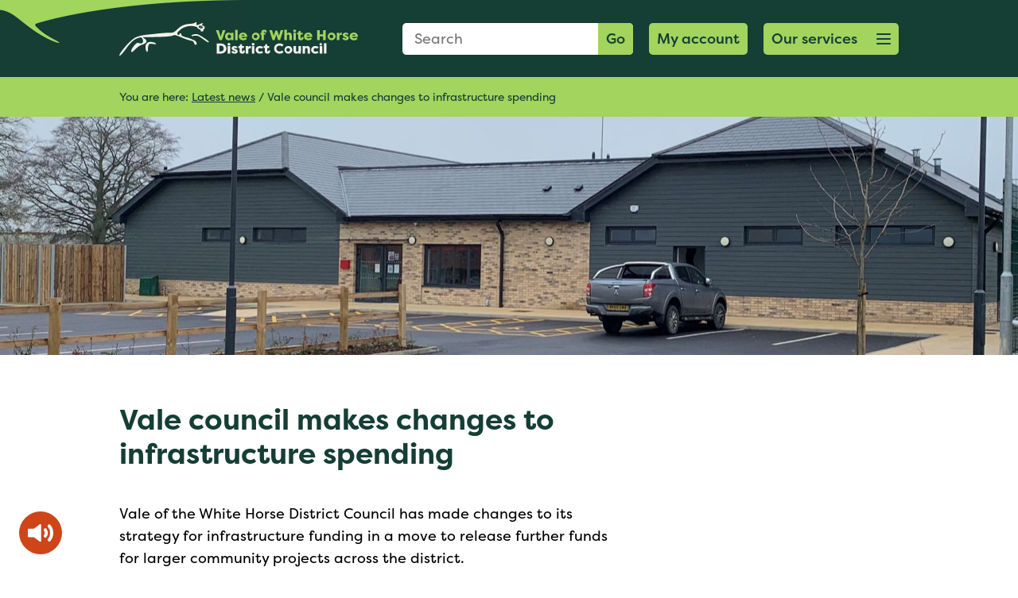

--- FILE ---
content_type: text/html; charset=UTF-8
request_url: https://www.whitehorsedc.gov.uk/vale-of-white-horse-district-council/vale-council-makes-changes-to-infrastructure-spending/
body_size: 13911
content:
<!DOCTYPE html>
<html lang="en-GB">
<head>
<title>Vale council makes changes to infrastructure spending - Vale of White Horse District Council</title>

<!-- Meta start -->
<meta charset="UTF-8" />
<meta name="viewport" content="width=device-width, initial-scale=1">
<meta name="application-name" content="&nbsp;"/>
<meta name="theme-color" content="#fff">
<meta name="msapplication-TileColor" content="#257113" />
<meta name="msapplication-TileImage" content="https://www.whitehorsedc.gov.ukmstile-144x144.png" />
<meta name="msapplication-square70x70logo" content="https://www.whitehorsedc.gov.ukmstile-70x70.png" />
<meta name="msapplication-square150x150logo" content="https://www.whitehorsedc.gov.ukmstile-150x150.png" />
<meta name="msapplication-wide310x150logo" content="https://www.whitehorsedc.gov.ukmstile-310x150.png" />
<meta name="msapplication-square310x310logo" content="https://www.whitehorsedc.gov.ukmstile-310x310.png" />
<meta http-equiv="X-UA-Compatible" content="IE=edge"/>
<meta name="format-detection" content="telephone=no"/>
<!-- Meta end --><!-- Icon start -->
<link rel="apple-touch-icon-precomposed" sizes="57x57" href="https://www.whitehorsedc.gov.uk/apple-touch-icon-57x57.png" />
<link rel="apple-touch-icon-precomposed" sizes="114x114" href="https://www.whitehorsedc.gov.uk/apple-touch-icon-114x114.png" />
<link rel="apple-touch-icon-precomposed" sizes="72x72" href="https://www.whitehorsedc.gov.uk/apple-touch-icon-72x72.png" />
<link rel="apple-touch-icon-precomposed" sizes="144x144" href="https://www.whitehorsedc.gov.uk/apple-touch-icon-144x144.png" />
<link rel="apple-touch-icon-precomposed" sizes="60x60" href="https://www.whitehorsedc.gov.uk/apple-touch-icon-60x60.png" />
<link rel="apple-touch-icon-precomposed" sizes="120x120" href="https://www.whitehorsedc.gov.uk/apple-touch-icon-120x120.png" />
<link rel="apple-touch-icon-precomposed" sizes="76x76" href="https://www.whitehorsedc.gov.uk/apple-touch-icon-76x76.png" />
<link rel="apple-touch-icon-precomposed" sizes="152x152" href="https://www.whitehorsedc.gov.uk/apple-touch-icon-152x152.png" />
<link rel="icon" type="image/png" href="https://www.whitehorsedc.gov.uk/favicon-196x196.png" sizes="196x196" />
<link rel="icon" type="image/png" href="https://www.whitehorsedc.gov.uk/favicon-96x96.png" sizes="96x96" />
<link rel="icon" type="image/png" href="https://www.whitehorsedc.gov.uk/favicon-32x32.png" sizes="32x32" />
<link rel="icon" type="image/png" href="https://www.whitehorsedc.gov.uk/favicon-16x16.png" sizes="16x16" />
<link rel="icon" type="image/png" href="https://www.whitehorsedc.gov.uk/favicon-128.png" sizes="128x128" />
<!-- Icon end --><meta name='robots' content='index, follow, max-image-preview:large, max-snippet:-1, max-video-preview:-1' />

	<!-- This site is optimized with the Yoast SEO plugin v26.5 - https://yoast.com/wordpress/plugins/seo/ -->
	<link rel="canonical" href="https://www.whitehorsedc.gov.uk/vale-of-white-horse-district-council/vale-council-makes-changes-to-infrastructure-spending/" />
	<meta property="og:locale" content="en_GB" />
	<meta property="og:type" content="article" />
	<meta property="og:title" content="Vale council makes changes to infrastructure spending - Vale of White Horse District Council" />
	<meta property="og:description" content="Vale of the White Horse District Council has made changes to its strategy for infrastructure funding in a move to release further funds for larger community projects across the district. The changes to the way the council spends Community Infrastructure Levy (CIL) funds will mean that money secured from housing developments in the district will [&hellip;]" />
	<meta property="og:url" content="https://www.whitehorsedc.gov.uk/vale-of-white-horse-district-council/vale-council-makes-changes-to-infrastructure-spending/" />
	<meta property="og:site_name" content="Vale of White Horse District Council" />
	<meta property="article:published_time" content="2020-12-18T14:58:01+00:00" />
	<meta property="og:image" content="https://www.whitehorsedc.gov.uk/wp-content/uploads/sites/3/2020/12/The-new-Marcham-Community-Centre-2-scaled.jpg" />
	<meta property="og:image:width" content="2560" />
	<meta property="og:image:height" content="1055" />
	<meta property="og:image:type" content="image/jpeg" />
	<meta name="author" content="gbuckle" />
	<meta name="twitter:card" content="summary_large_image" />
	<meta name="twitter:label1" content="Written by" />
	<meta name="twitter:data1" content="gbuckle" />
	<meta name="twitter:label2" content="Est. reading time" />
	<meta name="twitter:data2" content="2 minutes" />
	<script type="application/ld+json" class="yoast-schema-graph">{"@context":"https://schema.org","@graph":[{"@type":"WebPage","@id":"https://www.whitehorsedc.gov.uk/vale-of-white-horse-district-council/vale-council-makes-changes-to-infrastructure-spending/","url":"https://www.whitehorsedc.gov.uk/vale-of-white-horse-district-council/vale-council-makes-changes-to-infrastructure-spending/","name":"Vale council makes changes to infrastructure spending - Vale of White Horse District Council","isPartOf":{"@id":"https://www.whitehorsedc.gov.uk/#website"},"primaryImageOfPage":{"@id":"https://www.whitehorsedc.gov.uk/vale-of-white-horse-district-council/vale-council-makes-changes-to-infrastructure-spending/#primaryimage"},"image":{"@id":"https://www.whitehorsedc.gov.uk/vale-of-white-horse-district-council/vale-council-makes-changes-to-infrastructure-spending/#primaryimage"},"thumbnailUrl":"https://www.southandvale.gov.uk/app/uploads/sites/3/2020/12/The-new-Marcham-Community-Centre-2-scaled.jpg","datePublished":"2020-12-18T14:58:01+00:00","author":{"@id":"https://www.whitehorsedc.gov.uk/#/schema/person/e8e2877baeccd83bbd0a2d81e3966f67"},"breadcrumb":{"@id":"https://www.whitehorsedc.gov.uk/vale-of-white-horse-district-council/vale-council-makes-changes-to-infrastructure-spending/#breadcrumb"},"inLanguage":"en-GB","potentialAction":[{"@type":"ReadAction","target":["https://www.whitehorsedc.gov.uk/vale-of-white-horse-district-council/vale-council-makes-changes-to-infrastructure-spending/"]}]},{"@type":"ImageObject","inLanguage":"en-GB","@id":"https://www.whitehorsedc.gov.uk/vale-of-white-horse-district-council/vale-council-makes-changes-to-infrastructure-spending/#primaryimage","url":"https://www.southandvale.gov.uk/app/uploads/sites/3/2020/12/The-new-Marcham-Community-Centre-2-scaled.jpg","contentUrl":"https://www.southandvale.gov.uk/app/uploads/sites/3/2020/12/The-new-Marcham-Community-Centre-2-scaled.jpg","width":2560,"height":1055,"caption":"Image of The new Marcham Community Centre"},{"@type":"BreadcrumbList","@id":"https://www.whitehorsedc.gov.uk/vale-of-white-horse-district-council/vale-council-makes-changes-to-infrastructure-spending/#breadcrumb","itemListElement":[{"@type":"ListItem","position":1,"name":"Latest news","item":"https://www.whitehorsedc.gov.uk/latest-news/"},{"@type":"ListItem","position":2,"name":"Vale council makes changes to infrastructure spending"}]},{"@type":"WebSite","@id":"https://www.whitehorsedc.gov.uk/#website","url":"https://www.whitehorsedc.gov.uk/","name":"Vale of White Horse District Council","description":"","potentialAction":[{"@type":"SearchAction","target":{"@type":"EntryPoint","urlTemplate":"https://www.whitehorsedc.gov.uk/?s={search_term_string}"},"query-input":{"@type":"PropertyValueSpecification","valueRequired":true,"valueName":"search_term_string"}}],"inLanguage":"en-GB"},{"@type":"Person","@id":"https://www.whitehorsedc.gov.uk/#/schema/person/e8e2877baeccd83bbd0a2d81e3966f67","name":"gbuckle","image":{"@type":"ImageObject","inLanguage":"en-GB","@id":"https://www.whitehorsedc.gov.uk/#/schema/person/image/","url":"https://secure.gravatar.com/avatar/6aff73ee0c6eb9e07dfc9b48b81ce088332bfc9dd74abbaf0bccf47955d75f7c?s=96&d=mm&r=g","contentUrl":"https://secure.gravatar.com/avatar/6aff73ee0c6eb9e07dfc9b48b81ce088332bfc9dd74abbaf0bccf47955d75f7c?s=96&d=mm&r=g","caption":"gbuckle"},"url":"https://www.whitehorsedc.gov.uk/author/gbuckle/"}]}</script>
	<!-- / Yoast SEO plugin. -->


<link rel='dns-prefetch' href='//cc.cdn.civiccomputing.com' />
<link rel='dns-prefetch' href='//www.southandvale.gov.uk' />
<link rel='dns-prefetch' href='//use.fontawesome.com' />
<link rel='dns-prefetch' href='//use.typekit.net' />
<link rel='dns-prefetch' href='//stackpath.bootstrapcdn.com' />
<link rel="alternate" title="oEmbed (JSON)" type="application/json+oembed" href="https://www.whitehorsedc.gov.uk/wp-json/oembed/1.0/embed?url=https%3A%2F%2Fwww.whitehorsedc.gov.uk%2Fvale-of-white-horse-district-council%2Fvale-council-makes-changes-to-infrastructure-spending%2F" />
<link rel="alternate" title="oEmbed (XML)" type="text/xml+oembed" href="https://www.whitehorsedc.gov.uk/wp-json/oembed/1.0/embed?url=https%3A%2F%2Fwww.whitehorsedc.gov.uk%2Fvale-of-white-horse-district-council%2Fvale-council-makes-changes-to-infrastructure-spending%2F&#038;format=xml" />
<style id='wp-img-auto-sizes-contain-inline-css'>
img:is([sizes=auto i],[sizes^="auto," i]){contain-intrinsic-size:3000px 1500px}
/*# sourceURL=wp-img-auto-sizes-contain-inline-css */
</style>
<style id='wp-block-library-inline-css'>
:root{--wp-block-synced-color:#7a00df;--wp-block-synced-color--rgb:122,0,223;--wp-bound-block-color:var(--wp-block-synced-color);--wp-editor-canvas-background:#ddd;--wp-admin-theme-color:#007cba;--wp-admin-theme-color--rgb:0,124,186;--wp-admin-theme-color-darker-10:#006ba1;--wp-admin-theme-color-darker-10--rgb:0,107,160.5;--wp-admin-theme-color-darker-20:#005a87;--wp-admin-theme-color-darker-20--rgb:0,90,135;--wp-admin-border-width-focus:2px}@media (min-resolution:192dpi){:root{--wp-admin-border-width-focus:1.5px}}.wp-element-button{cursor:pointer}:root .has-very-light-gray-background-color{background-color:#eee}:root .has-very-dark-gray-background-color{background-color:#313131}:root .has-very-light-gray-color{color:#eee}:root .has-very-dark-gray-color{color:#313131}:root .has-vivid-green-cyan-to-vivid-cyan-blue-gradient-background{background:linear-gradient(135deg,#00d084,#0693e3)}:root .has-purple-crush-gradient-background{background:linear-gradient(135deg,#34e2e4,#4721fb 50%,#ab1dfe)}:root .has-hazy-dawn-gradient-background{background:linear-gradient(135deg,#faaca8,#dad0ec)}:root .has-subdued-olive-gradient-background{background:linear-gradient(135deg,#fafae1,#67a671)}:root .has-atomic-cream-gradient-background{background:linear-gradient(135deg,#fdd79a,#004a59)}:root .has-nightshade-gradient-background{background:linear-gradient(135deg,#330968,#31cdcf)}:root .has-midnight-gradient-background{background:linear-gradient(135deg,#020381,#2874fc)}:root{--wp--preset--font-size--normal:16px;--wp--preset--font-size--huge:42px}.has-regular-font-size{font-size:1em}.has-larger-font-size{font-size:2.625em}.has-normal-font-size{font-size:var(--wp--preset--font-size--normal)}.has-huge-font-size{font-size:var(--wp--preset--font-size--huge)}.has-text-align-center{text-align:center}.has-text-align-left{text-align:left}.has-text-align-right{text-align:right}.has-fit-text{white-space:nowrap!important}#end-resizable-editor-section{display:none}.aligncenter{clear:both}.items-justified-left{justify-content:flex-start}.items-justified-center{justify-content:center}.items-justified-right{justify-content:flex-end}.items-justified-space-between{justify-content:space-between}.screen-reader-text{border:0;clip-path:inset(50%);height:1px;margin:-1px;overflow:hidden;padding:0;position:absolute;width:1px;word-wrap:normal!important}.screen-reader-text:focus{background-color:#ddd;clip-path:none;color:#444;display:block;font-size:1em;height:auto;left:5px;line-height:normal;padding:15px 23px 14px;text-decoration:none;top:5px;width:auto;z-index:100000}html :where(.has-border-color){border-style:solid}html :where([style*=border-top-color]){border-top-style:solid}html :where([style*=border-right-color]){border-right-style:solid}html :where([style*=border-bottom-color]){border-bottom-style:solid}html :where([style*=border-left-color]){border-left-style:solid}html :where([style*=border-width]){border-style:solid}html :where([style*=border-top-width]){border-top-style:solid}html :where([style*=border-right-width]){border-right-style:solid}html :where([style*=border-bottom-width]){border-bottom-style:solid}html :where([style*=border-left-width]){border-left-style:solid}html :where(img[class*=wp-image-]){height:auto;max-width:100%}:where(figure){margin:0 0 1em}html :where(.is-position-sticky){--wp-admin--admin-bar--position-offset:var(--wp-admin--admin-bar--height,0px)}@media screen and (max-width:600px){html :where(.is-position-sticky){--wp-admin--admin-bar--position-offset:0px}}

/*# sourceURL=wp-block-library-inline-css */
</style><style id='global-styles-inline-css'>
:root{--wp--preset--aspect-ratio--square: 1;--wp--preset--aspect-ratio--4-3: 4/3;--wp--preset--aspect-ratio--3-4: 3/4;--wp--preset--aspect-ratio--3-2: 3/2;--wp--preset--aspect-ratio--2-3: 2/3;--wp--preset--aspect-ratio--16-9: 16/9;--wp--preset--aspect-ratio--9-16: 9/16;--wp--preset--color--black: #000000;--wp--preset--color--cyan-bluish-gray: #abb8c3;--wp--preset--color--white: #ffffff;--wp--preset--color--pale-pink: #f78da7;--wp--preset--color--vivid-red: #cf2e2e;--wp--preset--color--luminous-vivid-orange: #ff6900;--wp--preset--color--luminous-vivid-amber: #fcb900;--wp--preset--color--light-green-cyan: #7bdcb5;--wp--preset--color--vivid-green-cyan: #00d084;--wp--preset--color--pale-cyan-blue: #8ed1fc;--wp--preset--color--vivid-cyan-blue: #0693e3;--wp--preset--color--vivid-purple: #9b51e0;--wp--preset--gradient--vivid-cyan-blue-to-vivid-purple: linear-gradient(135deg,rgb(6,147,227) 0%,rgb(155,81,224) 100%);--wp--preset--gradient--light-green-cyan-to-vivid-green-cyan: linear-gradient(135deg,rgb(122,220,180) 0%,rgb(0,208,130) 100%);--wp--preset--gradient--luminous-vivid-amber-to-luminous-vivid-orange: linear-gradient(135deg,rgb(252,185,0) 0%,rgb(255,105,0) 100%);--wp--preset--gradient--luminous-vivid-orange-to-vivid-red: linear-gradient(135deg,rgb(255,105,0) 0%,rgb(207,46,46) 100%);--wp--preset--gradient--very-light-gray-to-cyan-bluish-gray: linear-gradient(135deg,rgb(238,238,238) 0%,rgb(169,184,195) 100%);--wp--preset--gradient--cool-to-warm-spectrum: linear-gradient(135deg,rgb(74,234,220) 0%,rgb(151,120,209) 20%,rgb(207,42,186) 40%,rgb(238,44,130) 60%,rgb(251,105,98) 80%,rgb(254,248,76) 100%);--wp--preset--gradient--blush-light-purple: linear-gradient(135deg,rgb(255,206,236) 0%,rgb(152,150,240) 100%);--wp--preset--gradient--blush-bordeaux: linear-gradient(135deg,rgb(254,205,165) 0%,rgb(254,45,45) 50%,rgb(107,0,62) 100%);--wp--preset--gradient--luminous-dusk: linear-gradient(135deg,rgb(255,203,112) 0%,rgb(199,81,192) 50%,rgb(65,88,208) 100%);--wp--preset--gradient--pale-ocean: linear-gradient(135deg,rgb(255,245,203) 0%,rgb(182,227,212) 50%,rgb(51,167,181) 100%);--wp--preset--gradient--electric-grass: linear-gradient(135deg,rgb(202,248,128) 0%,rgb(113,206,126) 100%);--wp--preset--gradient--midnight: linear-gradient(135deg,rgb(2,3,129) 0%,rgb(40,116,252) 100%);--wp--preset--font-size--small: 13px;--wp--preset--font-size--medium: 20px;--wp--preset--font-size--large: 36px;--wp--preset--font-size--x-large: 42px;--wp--preset--spacing--20: 0.44rem;--wp--preset--spacing--30: 0.67rem;--wp--preset--spacing--40: 1rem;--wp--preset--spacing--50: 1.5rem;--wp--preset--spacing--60: 2.25rem;--wp--preset--spacing--70: 3.38rem;--wp--preset--spacing--80: 5.06rem;--wp--preset--shadow--natural: 6px 6px 9px rgba(0, 0, 0, 0.2);--wp--preset--shadow--deep: 12px 12px 50px rgba(0, 0, 0, 0.4);--wp--preset--shadow--sharp: 6px 6px 0px rgba(0, 0, 0, 0.2);--wp--preset--shadow--outlined: 6px 6px 0px -3px rgb(255, 255, 255), 6px 6px rgb(0, 0, 0);--wp--preset--shadow--crisp: 6px 6px 0px rgb(0, 0, 0);}:where(.is-layout-flex){gap: 0.5em;}:where(.is-layout-grid){gap: 0.5em;}body .is-layout-flex{display: flex;}.is-layout-flex{flex-wrap: wrap;align-items: center;}.is-layout-flex > :is(*, div){margin: 0;}body .is-layout-grid{display: grid;}.is-layout-grid > :is(*, div){margin: 0;}:where(.wp-block-columns.is-layout-flex){gap: 2em;}:where(.wp-block-columns.is-layout-grid){gap: 2em;}:where(.wp-block-post-template.is-layout-flex){gap: 1.25em;}:where(.wp-block-post-template.is-layout-grid){gap: 1.25em;}.has-black-color{color: var(--wp--preset--color--black) !important;}.has-cyan-bluish-gray-color{color: var(--wp--preset--color--cyan-bluish-gray) !important;}.has-white-color{color: var(--wp--preset--color--white) !important;}.has-pale-pink-color{color: var(--wp--preset--color--pale-pink) !important;}.has-vivid-red-color{color: var(--wp--preset--color--vivid-red) !important;}.has-luminous-vivid-orange-color{color: var(--wp--preset--color--luminous-vivid-orange) !important;}.has-luminous-vivid-amber-color{color: var(--wp--preset--color--luminous-vivid-amber) !important;}.has-light-green-cyan-color{color: var(--wp--preset--color--light-green-cyan) !important;}.has-vivid-green-cyan-color{color: var(--wp--preset--color--vivid-green-cyan) !important;}.has-pale-cyan-blue-color{color: var(--wp--preset--color--pale-cyan-blue) !important;}.has-vivid-cyan-blue-color{color: var(--wp--preset--color--vivid-cyan-blue) !important;}.has-vivid-purple-color{color: var(--wp--preset--color--vivid-purple) !important;}.has-black-background-color{background-color: var(--wp--preset--color--black) !important;}.has-cyan-bluish-gray-background-color{background-color: var(--wp--preset--color--cyan-bluish-gray) !important;}.has-white-background-color{background-color: var(--wp--preset--color--white) !important;}.has-pale-pink-background-color{background-color: var(--wp--preset--color--pale-pink) !important;}.has-vivid-red-background-color{background-color: var(--wp--preset--color--vivid-red) !important;}.has-luminous-vivid-orange-background-color{background-color: var(--wp--preset--color--luminous-vivid-orange) !important;}.has-luminous-vivid-amber-background-color{background-color: var(--wp--preset--color--luminous-vivid-amber) !important;}.has-light-green-cyan-background-color{background-color: var(--wp--preset--color--light-green-cyan) !important;}.has-vivid-green-cyan-background-color{background-color: var(--wp--preset--color--vivid-green-cyan) !important;}.has-pale-cyan-blue-background-color{background-color: var(--wp--preset--color--pale-cyan-blue) !important;}.has-vivid-cyan-blue-background-color{background-color: var(--wp--preset--color--vivid-cyan-blue) !important;}.has-vivid-purple-background-color{background-color: var(--wp--preset--color--vivid-purple) !important;}.has-black-border-color{border-color: var(--wp--preset--color--black) !important;}.has-cyan-bluish-gray-border-color{border-color: var(--wp--preset--color--cyan-bluish-gray) !important;}.has-white-border-color{border-color: var(--wp--preset--color--white) !important;}.has-pale-pink-border-color{border-color: var(--wp--preset--color--pale-pink) !important;}.has-vivid-red-border-color{border-color: var(--wp--preset--color--vivid-red) !important;}.has-luminous-vivid-orange-border-color{border-color: var(--wp--preset--color--luminous-vivid-orange) !important;}.has-luminous-vivid-amber-border-color{border-color: var(--wp--preset--color--luminous-vivid-amber) !important;}.has-light-green-cyan-border-color{border-color: var(--wp--preset--color--light-green-cyan) !important;}.has-vivid-green-cyan-border-color{border-color: var(--wp--preset--color--vivid-green-cyan) !important;}.has-pale-cyan-blue-border-color{border-color: var(--wp--preset--color--pale-cyan-blue) !important;}.has-vivid-cyan-blue-border-color{border-color: var(--wp--preset--color--vivid-cyan-blue) !important;}.has-vivid-purple-border-color{border-color: var(--wp--preset--color--vivid-purple) !important;}.has-vivid-cyan-blue-to-vivid-purple-gradient-background{background: var(--wp--preset--gradient--vivid-cyan-blue-to-vivid-purple) !important;}.has-light-green-cyan-to-vivid-green-cyan-gradient-background{background: var(--wp--preset--gradient--light-green-cyan-to-vivid-green-cyan) !important;}.has-luminous-vivid-amber-to-luminous-vivid-orange-gradient-background{background: var(--wp--preset--gradient--luminous-vivid-amber-to-luminous-vivid-orange) !important;}.has-luminous-vivid-orange-to-vivid-red-gradient-background{background: var(--wp--preset--gradient--luminous-vivid-orange-to-vivid-red) !important;}.has-very-light-gray-to-cyan-bluish-gray-gradient-background{background: var(--wp--preset--gradient--very-light-gray-to-cyan-bluish-gray) !important;}.has-cool-to-warm-spectrum-gradient-background{background: var(--wp--preset--gradient--cool-to-warm-spectrum) !important;}.has-blush-light-purple-gradient-background{background: var(--wp--preset--gradient--blush-light-purple) !important;}.has-blush-bordeaux-gradient-background{background: var(--wp--preset--gradient--blush-bordeaux) !important;}.has-luminous-dusk-gradient-background{background: var(--wp--preset--gradient--luminous-dusk) !important;}.has-pale-ocean-gradient-background{background: var(--wp--preset--gradient--pale-ocean) !important;}.has-electric-grass-gradient-background{background: var(--wp--preset--gradient--electric-grass) !important;}.has-midnight-gradient-background{background: var(--wp--preset--gradient--midnight) !important;}.has-small-font-size{font-size: var(--wp--preset--font-size--small) !important;}.has-medium-font-size{font-size: var(--wp--preset--font-size--medium) !important;}.has-large-font-size{font-size: var(--wp--preset--font-size--large) !important;}.has-x-large-font-size{font-size: var(--wp--preset--font-size--x-large) !important;}
/*# sourceURL=global-styles-inline-css */
</style>

<style id='classic-theme-styles-inline-css'>
/*! This file is auto-generated */
.wp-block-button__link{color:#fff;background-color:#32373c;border-radius:9999px;box-shadow:none;text-decoration:none;padding:calc(.667em + 2px) calc(1.333em + 2px);font-size:1.125em}.wp-block-file__button{background:#32373c;color:#fff;text-decoration:none}
/*# sourceURL=/wp-includes/css/classic-themes.min.css */
</style>
<link rel='stylesheet' id='related-frontend-css-css' href='https://www.southandvale.gov.uk/app/plugins/related/css/frontend-style.css?ver=3.5.0' media='all' />
<link rel='stylesheet' id='fontawesome-css' href='https://use.fontawesome.com/releases/v5.2.0/css/all.css' media='all' />
<link rel='stylesheet' id='typekit-css' href='https://use.typekit.net/kjw5igd.css' media='all' />
<link rel='stylesheet' id='bootstrap-css' href='https://stackpath.bootstrapcdn.com/bootstrap/4.2.1/css/bootstrap.min.css' media='all' />
<link rel='stylesheet' id='hamburgers-css' href='https://www.whitehorsedc.gov.uk/app/themes/gsd-base/library/css/hamburgers.css' media='all' />
<link rel='stylesheet' id='simple-lightbox-css' href='https://www.whitehorsedc.gov.uk/app/themes/gsd-base/library/css/simplelightbox.css' media='all' />
<link rel='stylesheet' id='slick-css' href='https://www.whitehorsedc.gov.uk/app/themes/gsd-base/library/css/slick.css' media='all' />
<link rel='stylesheet' id='gsd-css' href='https://www.whitehorsedc.gov.uk/app/themes/gsd-base/library/css/style.css?0.21316400%201768555813' media='all' />
<link rel='stylesheet' id='style-gsd-css' href='https://www.southandvale.gov.uk/app/themes/gsd-base/style.css' media='all' />
<link rel='stylesheet' id='gsd-child-vale-css' href='https://www.whitehorsedc.gov.uk/app/themes/vale/library/css/style.css?0.21319300%201768555813' media='all' />
<link rel='stylesheet' id='gsd-child-vale-alt-css' href='https://www.southandvale.gov.uk/app/themes/vale/style.css?0.21320600%201768555813' media='all' />
<link rel='stylesheet' id='wp-block-paragraph-css' href='https://www.whitehorsedc.gov.uk/wp/wp-includes/blocks/paragraph/style.min.css?ver=6.9' media='all' />
<script src="https://www.whitehorsedc.gov.uk/wp/wp-includes/js/jquery/jquery.min.js?ver=3.7.1" id="jquery-core-js"></script>
<script src="https://www.whitehorsedc.gov.uk/wp/wp-includes/js/jquery/jquery-migrate.min.js?ver=3.4.1" id="jquery-migrate-js"></script>
<link rel="https://api.w.org/" href="https://www.whitehorsedc.gov.uk/wp-json/" /><link rel="alternate" title="JSON" type="application/json" href="https://www.whitehorsedc.gov.uk/wp-json/wp/v2/posts/20327" /><link rel='shortlink' href='https://www.whitehorsedc.gov.uk/?p=20327' />
<script defer file-types="pdf,docx,xlsx" data-domain="whitehorsedc.gov.uk" src="https://plausible.io/js/script.file-downloads.js"></script><link rel="icon" href="https://www.southandvale.gov.uk/app/uploads/sites/3/2020/12/cropped-vale-32x32.png" sizes="32x32" />
<link rel="icon" href="https://www.southandvale.gov.uk/app/uploads/sites/3/2020/12/cropped-vale-192x192.png" sizes="192x192" />
<link rel="apple-touch-icon" href="https://www.southandvale.gov.uk/app/uploads/sites/3/2020/12/cropped-vale-180x180.png" />
<meta name="msapplication-TileImage" content="https://www.southandvale.gov.uk/app/uploads/sites/3/2020/12/cropped-vale-270x270.png" />
<script></script>
</head>
<body class="wp-singular post-template-default single single-post postid-20327 single-format-standard wp-theme-gsd-base wp-child-theme-vale">
    <a class="skip-to-content-link" href="#main-content-skip">
        Skip to content
    </a>
	<div class="container-fluid pl-0 pr-0">
					<div class="row">
						<div class="col-12">
							<header id="header">
								<div class="row no-gutters">
									<div class="col-12" id="header-inner">
										<div class="container">
											<div class="row">
												<div class="col-6 col-sm-5 col-lg-4">
													<a href="https://www.whitehorsedc.gov.uk" title="Homepage" id="logo" class="d-flex align-items-center">
														<img src="https://www.whitehorsedc.gov.uk/app/themes/vale/library/images/logo.svg" alt="website logo" class="d-none d-md-block" />
														<img src="https://www.whitehorsedc.gov.uk/app/themes/vale/library/images/mobile-logo.svg" alt="mobile website logo" class="d-block d-md-none" />
													</a>
												</div>
												<div class="col-6 col-sm-7  col-lg-8">
													<div class="d-flex flex-row justify-content-end align-items-center" id="header-search-services">
														<form id="header-search" class="form-field-abs d-none d-lg-block" action="https://www.whitehorsedc.gov.uk/" method="GET">
															<fieldset class="">
																<legend class="visually-hidden">Search Form</legend>
																<label for="s" class="visually-hidden">Search: </label>
																<input type="text" name="s" id="s" placeholder="Search" class="input s">
																<button type="submit" class="button br-l-0">
																	Go
																</button>
															</fieldset>														
														</form>
														<fieldset class="d-block d-lg-none d-flex justify-content-end">
															<legend class="visually-hidden">Mobile Search Form</legend>
															<button type="submit" class="button mobile-40-button" id="mobile-head-search">
																<i class="fas fa-search"><span class="visually-hidden">Search</span></i>
															</button>
														</fieldset><a href="https://www.whitehorsedc.gov.uk/accounts/" target="_self" class="button d-flex button-login">
															<span>My account </span>							
														</a><a href="#menu" title="Our services" class="hamburger hamburger--collapse button mobile-40-button d-flex" id="services-button" role="button">
														<span class="sr-only">Open menu button</span>
															<span class="d-none d-lg-block">Our services</span>
															<span class="hamburger-box">
																<span class="hamburger-inner"></span>
															</span>														
														</a>
													</div>
												</div>
											</div>
										</div>
									</div>
								</div>
								<div class="row d-lg-none" id="s-mobile-wrapper" data-status="closed">
									<div class="col-12">
										<div class="container">
											<div class="row">
												<div class="col-12">
													<form id="mobile-header-search" class="form-field-abs" action="https://www.whitehorsedc.gov.uk/" method="GET">
														<label for="s-mobile" class="visually-hidden">Search: </label>
														<input name="s" id="s-mobile" placeholder="Search" class="input s w-100" value="" />
														<button type="submit" class="button br-l-0">
															Go
														</button>
													</form>
												</div>
											</div>
										</div>
									</div>
								</div>
							</header>
						</div>
					</div>
				</div>
			
			<div id="breadcrumb-wrapper">
				<div class="container">
					<div class="row">
						<div class="col-12">
							<p>	You are here:
<span><span><a href="https://www.whitehorsedc.gov.uk/latest-news/">Latest news</a></span> / <span class="breadcrumb_last" aria-current="page">Vale council makes changes to infrastructure spending</span></span></p>
						</div>	
					</div>
				</div>
			</div>	
		
		<div id="main-content-skip">


	 			<div class="container-fluid pl-0 pr-0">
	 				<div class="row">
	 					<div class="col-12"> 						
	 						<img src="https://www.southandvale.gov.uk/app/uploads/sites/3/2020/12/The-new-Marcham-Community-Centre-2-scaled.jpg" alt="Image of The new Marcham Community Centre" id="banner-image" />
	 					</div>
	 				</div>
	 			</div>
	 		
 			<div class="container">
 				<div class="row">
 					<div class="col-12 col-lg-8 gutenberg margin-section-padding">
 						<h1>Vale council makes changes to infrastructure spending</h1>
 						
<p>Vale of the White Horse District Council has made changes to its strategy for infrastructure funding in a move to release further funds for larger community projects across the district.</p>



<p>The changes to the way the council spends Community Infrastructure Levy (CIL) funds will mean that money secured from housing developments in the district will be released for projects that make a significant difference to communities and help fulfil the strategies outlined in the council’s corporate plan.</p>



<p>The council reviewed the process to allocate CIL funds to maximise benefit<s>s</s> to local communities. The changes agreed by the cabinet means that funds could also potentially be used across the district boundaries in the Didcot Garden Town area to pay for new infrastructure.</p>



<p>CIL money was previously intended to be spent, as much as possible, in the area where the development took place. The new strategy allows greater flexibility when allocating funding to projects which in turn makes them more deliverable.&nbsp;This is particularly important where there is an identified need for larger infrastructure facilities that also benefit a wider area and a large proportion of the population.</p>



<p>The new criteria will also enable CIL and Section 106 legal agreements to be used in combination to support projects. CIL monies can now also be combined to help introduce larger projects or to replace or enhance existing facilities in areas with large housing developments. The council will be reviewing how Section 106 and CIL funds can be used to support local leisure facilities in villages and towns in the district.&nbsp;&nbsp;&nbsp;&nbsp;&nbsp;</p>



<p>Cllr Judy Roberts, Vale Cabinet Member for Development and Infrastructure said: “It’s a priority of ours to&nbsp;make sure communities have the facilities they need.&nbsp;The changes to our spending strategy will help unlock bigger and better infrastructure projects and improve the support we can provide for our residents.”</p>



<p>Cllr Helen Pighills, Vale Cabinet Member for Healthy Communities said: “We’re looking forward to being able to use developer contributions to provide more opportunities for all residents to access community facilities that encourage a healthier lifestyle.”</p>



<p>Vale of White Horse and South Oxfordshire and District Councils have jointly secured £53,030,143 for local infrastructure since April 2016 from new housing development in the districts.&nbsp;</p>
</div>
 					<div class="col-12 offset-lg-1 col-lg-3 gutenberg margin-section-padding sidebar"></div>
 				</div>
 				<!--<div class="row">
 					<div class="col-12">
 						<div id="helpful-check">
 							<hr />
	 						<div id="helpful-check-wrapper">
	 							<div class="row justify-content-around align-items-center">
	 								<div class="col-12 col-md-6 d-flex justify-content-center justify-content-md-end">
	 									<p class="mb-md-0 mr-md-3 mr-0">Was this page helpful?</p>
	 								</div>
	 								<div class="col-12 col-md-6 d-flex justify-content-center justify-content-md-start">
	 									<a href="" class="helpful-buttons yes text-center" data-helpful="Yes">Yes <i class="fas fa-check"></i></a>
	 									<a href="" class="helpful-buttons no text-center" data-helpful="No">No <i class="fas fa-times"></i></a>
	 								</div>
	 							</div>
	 						</div>
	 					</div>
 					</div>
 				</div>-->	
 			</div>
 				
		
    <script>

        function googleTranslateElementInit() {
            setTimeout(function(){
                new google.translate.TranslateElement({pageLanguage: 'en' }, 'google_translate_element');
            },1000)
        }
    </script>

    <script src="https://translate.google.com/translate_a/element.js?cb=googleTranslateElementInit"></script>

    
			<footer id="top-footer">
				<div class="container">
					<div class="row justify-content-between">
						<div class="col-12 col-md-3">
							
			<a href="https://www.whitehorsedc.gov.uk" title="Homepage" id="logo-wording" class="d-block">
				<img src="https://www.whitehorsedc.gov.uk/app/themes/vale/library/images/logo-wording.svg" alt="footer website logo" />
			</a>
		
							<div class="d-block d-md-none">
								<hr />
							</div>
						</div>
						<div class="col-12 col-md-6">
							<div class="d-flex justify-content-start justify-content-md-end align-items-center" id="keep-in-touch-panel">
								<p>Keep in touch</p>
								<a href="https://twitter.com/WhiteHorseDC/" title="Twitter" target="_blank" class="social-link">
								<span class="sr-only">social twitter share</span>
									<i class="fab fa-twitter"></i>
								</a>
								<a href="https://www.facebook.com/whitehorsedc/" title="Facebook" target="_blank" class="social-link">
								<span class="sr-only">social facebook share</span>
									<i class="fab fa-facebook-f"></i>
								</a>
							</div>
						</div>
					</div>
					<div class="row">
						<div class="col-12">
							<div class="d-none d-md-block">
								<hr />
							</div>
						</div>
					</div>
					<div class="row">
						<div class="col-12 col-md-8 col-lg-6" id="contact-details">
									<div class="row">
										<div class="col-2 d-flex justify-content-start">
											<img src="https://www.whitehorsedc.gov.uk/app/themes/gsd-base/library/images/email-icon.svg" alt="" class="footer-icon" />
										</div>
										<div class="col-10">
											<p><a href="https://myaccount.whitehorsedc.gov.uk/General-Enquiry" target="_self">Make an enquiry </a></p>
										</div>
									</div>
								
									<div class="row">
										<div class="col-2 d-flex justify-content-start">
											<img src="https://www.whitehorsedc.gov.uk/app/themes/gsd-base/library/images/phone-icon.svg" alt="" class="footer-icon" />
										</div>
										<div class="col-10">
											<p><a href="tel:01235-422-422" title="Call 01235 422 422">01235 422 422</a><br />(Text phone users add<br />18001 before dialing)</p>
										</div>
									</div>
								
									<div class="row">
										<div class="col-2 d-flex justify-content-start">
											<img src="https://www.whitehorsedc.gov.uk/app/themes/gsd-base/library/images/map-icon.svg" alt="" class="footer-icon" />
										</div>
										<div class="col-10">
											<p>Vale of White Horse District Council,
Abbey House
Abbey Close<br>
Abingdon
OX14 3JE</p>
										</div>
									</div>
								</div>
						<div class="col-12 col-md-4 col-lg-6">
							<div class="h-100 d-flex flex-column">
								<div class="row">
									<div class="col-12">
										<div class="menu-footer-container"><ul id="menu-footer" class="menu"><li id="menu-item-4222" class="menu-item menu-item-type-custom menu-item-object-custom menu-item-4222"><a href="https://www.whitehorsedc.gov.uk/vale-of-white-horse-district-council/about-the-council/get-in-touch/contact-us/">Contact us</a></li>
<li id="menu-item-4224" class="menu-item menu-item-type-custom menu-item-object-custom menu-item-4224"><a href="https://www.whitehorsedc.gov.uk/vale-of-white-horse-district-council/about-the-council/privacy/">Privacy notices</a></li>
<li id="menu-item-4223" class="menu-item menu-item-type-custom menu-item-object-custom menu-item-4223"><a href="https://www.whitehorsedc.gov.uk/latest-news/">Council news</a></li>
<li id="menu-item-4225" class="menu-item menu-item-type-custom menu-item-object-custom menu-item-4225"><a href="https://www.whitehorsedc.gov.uk/vale-of-white-horse-district-council/about-the-council/what-we-do/the-councillors/">Your councillors</a></li>
<li id="menu-item-4226" class="menu-item menu-item-type-custom menu-item-object-custom menu-item-4226"><a href="https://www.whitehorsedc.gov.uk/vale-of-white-horse-district-council/about-the-council/working-with-us/jobs-at-the-council/">Work at the council</a></li>
<li id="menu-item-4227" class="menu-item menu-item-type-custom menu-item-object-custom menu-item-4227"><a href="https://www.whitehorsedc.gov.uk/onlinepayments">Make a payment online</a></li>
<li id="menu-item-36607" class="menu-item menu-item-type-post_type menu-item-object-page menu-item-36607"><a href="https://www.whitehorsedc.gov.uk/vale-of-white-horse-district-council/about-the-council/website-accessibility-statement-for-vale-of-white-horse-district-council/">Accessibility</a></li>
</ul></div>
									</div>
								</div>
								<div class="row justify-content-center align-items-end flex-grow-1">
									<div class="col-12">
									<div id="google_translate_element"></div>
										<p class="text-left text-lg-right pt-0"><small>Powered by <strong>Google</strong> translate</small></p>
									</div>
								</div>
							</div>
						</div>
					</div>
				</div>
			</footer>
			<footer id="bottom-footer">
				<div class="container">
					<div class="row justify-content-between">
						<div class="col-12">
							<p>&copy; 2026 Vale of White Horse District Council</p>
						</div>
					</div>
				</div>
			</footer>
		
			<div id="menu">
				<div id="menu-cover"></div>
				<div id="menu-wrapper">
					<div class="container">
						<div class="row">
							<div class="col-12 vr d-flex justify-content-end">
								<a href="#close" title="Close menu" id="close-menu" class="button close-button" role="button">
								<span class="sr-only">Close menu button</span>
									Close <i class="fa fa-times"><span class="visually-hidden">Close</span></i>
								</a>
							</div>
						</div>
						<div class="row">					
							
				<div class="col-12 col-md-6 col-lg-4 vr">
					<div class="page-directory  d-flex flex-row">
						
					<div class="d-flex justify-content-start">
	 					<div class="icon-holder w-h-70">
	 						<img src="https://www.whitehorsedc.gov.uk/app/themes/gsd-base/library/images/icons/clipboard.svg" alt="" />
	 					</div>
	 					<div>	 						
	 						<div class="w-100 directory-title">
	 							<a href="https://www.whitehorsedc.gov.uk/vale-of-white-horse-district-council/recycling-rubbish-and-waste/" title="Recycling, rubbish and waste" class="d-flex justify-content-between w-100">
	 								Recycling, rubbish and waste
	 							</a>
	 						</div>
	 					</div>
	 				</div>
				
						<ul>
	 					<li>
 							<div class="small-icon-holder">
 								<i class="fas fa-arrow-right"></i>
 							</div>
 							<a href="https://www.whitehorsedc.gov.uk/vale-of-white-horse-district-council/recycling-rubbish-and-waste/christmaswaste/" title="Christmas Waste">
 								Christmas Waste
 							</a>
 						</li>
	 				
	 					<li>
 							<div class="small-icon-holder">
 								<i class="fas fa-arrow-right"></i>
 							</div>
 							<a href="https://www.whitehorsedc.gov.uk/vale-of-white-horse-district-council/recycling-rubbish-and-waste/when-is-your-collection-day/" title="Your bins">
 								Your bins
 							</a>
 						</li>
	 				
	 					<li>
 							<div class="small-icon-holder">
 								<i class="fas fa-arrow-right"></i>
 							</div>
 							<a href="https://www.whitehorsedc.gov.uk/vale-of-white-horse-district-council/recycling-rubbish-and-waste/what-goes-in-what-bin/" title="What goes in which bin?">
 								What goes in which bin?
 							</a>
 						</li>
	 				</ul></div>
				</div>
			
				<div class="col-12 col-md-6 col-lg-4 vr">
					<div class="page-directory  d-flex flex-row">
						
					<div class="d-flex justify-content-start">
	 					<div class="icon-holder w-h-70">
	 						<img src="https://www.whitehorsedc.gov.uk/app/themes/gsd-base/library/images/icons/house-pound.svg" alt="" />
	 					</div>
	 					<div>	 						
	 						<div class="w-100 directory-title">
	 							<a href="https://www.whitehorsedc.gov.uk/vale-of-white-horse-district-council/cost-of-living-crisis-advice-and-support/" title="Cost of living help" class="d-flex justify-content-between w-100">
	 								Cost of living help
	 							</a>
	 						</div>
	 					</div>
	 				</div>
				
						<ul>
	 					<li>
 							<div class="small-icon-holder">
 								<i class="fas fa-arrow-right"></i>
 							</div>
 							<a href="https://www.whitehorsedc.gov.uk/vale-of-white-horse-district-council/cost-of-living-crisis-advice-and-support/support-for-people-who-need-help/" title="Community Hub support">
 								Community Hub support
 							</a>
 						</li>
	 				
	 					<li>
 							<div class="small-icon-holder">
 								<i class="fas fa-arrow-right"></i>
 							</div>
 							<a href="https://www.whitehorsedc.gov.uk/vale-of-white-horse-district-council/cost-of-living-crisis-advice-and-support/support-for-individuals-and-families/" title="Community Hub support">
 								Community Hub support
 							</a>
 						</li>
	 				
	 					<li>
 							<div class="small-icon-holder">
 								<i class="fas fa-arrow-right"></i>
 							</div>
 							<a href="https://www.whitehorsedc.gov.uk/vale-of-white-horse-district-council/cost-of-living-crisis-advice-and-support/financial-support/" title="Financial support">
 								Financial support
 							</a>
 						</li>
	 				</ul></div>
				</div>
			
				<div class="col-12 col-md-6 col-lg-4 vr">
					<div class="page-directory  d-flex flex-row">
						
					<div class="d-flex justify-content-start">
	 					<div class="icon-holder w-h-70">
	 						<img src="https://www.whitehorsedc.gov.uk/app/themes/gsd-base/library/images/icons/family.svg" alt="" />
	 					</div>
	 					<div>	 						
	 						<div class="w-100 directory-title">
	 							<a href="https://www.whitehorsedc.gov.uk/vale-of-white-horse-district-council/community-support/" title="Supporting communities" class="d-flex justify-content-between w-100">
	 								Supporting communities
	 							</a>
	 						</div>
	 					</div>
	 				</div>
				
						<ul>
	 					<li>
 							<div class="small-icon-holder">
 								<i class="fas fa-arrow-right"></i>
 							</div>
 							<a href="https://www.whitehorsedc.gov.uk/vale-of-white-horse-district-council/community-support/emergency-situations/" title="Emergency situations">
 								Emergency situations
 							</a>
 						</li>
	 				
	 					<li>
 							<div class="small-icon-holder">
 								<i class="fas fa-arrow-right"></i>
 							</div>
 							<a href="https://www.whitehorsedc.gov.uk/vale-of-white-horse-district-council/community-support/infrastructure-to-support-communities-2/" title="Infrastructure to support communities">
 								Infrastructure to support communities
 							</a>
 						</li>
	 				
	 					<li>
 							<div class="small-icon-holder">
 								<i class="fas fa-arrow-right"></i>
 							</div>
 							<a href="https://www.whitehorsedc.gov.uk/vale-of-white-horse-district-council/community-support/supporting-people-seeking-sanctuary/" title="Supporting people seeking sanctuary">
 								Supporting people seeking sanctuary
 							</a>
 						</li>
	 				</ul></div>
				</div>
			
				<div class="col-12 col-md-6 col-lg-4 vr">
					<div class="page-directory  d-flex flex-row">
						
					<div class="d-flex justify-content-start">
	 					<div class="icon-holder w-h-70">
	 						<img src="https://www.whitehorsedc.gov.uk/app/themes/gsd-base/library/images/icons/clipboard.svg" alt="" />
	 					</div>
	 					<div>	 						
	 						<div class="w-100 directory-title">
	 							<a href="https://www.whitehorsedc.gov.uk/vale-of-white-horse-district-council/action-on-climate-and-nature/" title="Action on climate and nature" class="d-flex justify-content-between w-100">
	 								Action on climate and nature
	 							</a>
	 						</div>
	 					</div>
	 				</div>
				
						<ul>
	 					<li>
 							<div class="small-icon-holder">
 								<i class="fas fa-arrow-right"></i>
 							</div>
 							<a href="https://www.whitehorsedc.gov.uk/vale-of-white-horse-district-council/action-on-climate-and-nature/read-our-climate-action-plan-and-latest-reports/" title="Read our nature and climate action plan and latest reports">
 								Read our nature and climate action plan and latest reports
 							</a>
 						</li>
	 				
	 					<li>
 							<div class="small-icon-holder">
 								<i class="fas fa-arrow-right"></i>
 							</div>
 							<a href="https://www.whitehorsedc.gov.uk/vale-of-white-horse-district-council/action-on-climate-and-nature/our-countryside-sites/" title="Our countryside sites">
 								Our countryside sites
 							</a>
 						</li>
	 				
	 					<li>
 							<div class="small-icon-holder">
 								<i class="fas fa-arrow-right"></i>
 							</div>
 							<a href="https://www.whitehorsedc.gov.uk/vale-of-white-horse-district-council/action-on-climate-and-nature/what-you-can-do-to-help-tackle-climate-change/" title="What you can do to help tackle climate change">
 								What you can do to help tackle climate change
 							</a>
 						</li>
	 				</ul></div>
				</div>
			
				<div class="col-12 col-md-6 col-lg-4 vr">
					<div class="page-directory  d-flex flex-row">
						
					<div class="d-flex justify-content-start">
	 					<div class="icon-holder w-h-70">
	 						<img src="https://www.whitehorsedc.gov.uk/app/themes/gsd-base/library/images/icons/credit-debit-card.svg" alt="" />
	 					</div>
	 					<div>	 						
	 						<div class="w-100 directory-title">
	 							<a href="https://www.whitehorsedc.gov.uk/vale-of-white-horse-district-council/council-tax/" title="Council tax" class="d-flex justify-content-between w-100">
	 								Council tax
	 							</a>
	 						</div>
	 					</div>
	 				</div>
				
						<ul>
	 					<li>
 							<div class="small-icon-holder">
 								<i class="fas fa-arrow-right"></i>
 							</div>
 							<a href="https://www.whitehorsedc.gov.uk/vale-of-white-horse-district-council/council-tax/about-your-council-tax/" title="About your council tax">
 								About your council tax
 							</a>
 						</li>
	 				
	 					<li>
 							<div class="small-icon-holder">
 								<i class="fas fa-arrow-right"></i>
 							</div>
 							<a href="https://www.whitehorsedc.gov.uk/vale-of-white-horse-district-council/council-tax/view-your-council-tax-details-online/" title="View your council tax details online">
 								View your council tax details online
 							</a>
 						</li>
	 				
	 					<li>
 							<div class="small-icon-holder">
 								<i class="fas fa-arrow-right"></i>
 							</div>
 							<a href="https://www.whitehorsedc.gov.uk/vale-of-white-horse-district-council/council-tax/single-person-discount-review/" title="Single Person Discount review">
 								Single Person Discount review
 							</a>
 						</li>
	 				</ul></div>
				</div>
			
				<div class="col-12 col-md-6 col-lg-4 vr">
					<div class="page-directory  d-flex flex-row">
						
					<div class="d-flex justify-content-start">
	 					<div class="icon-holder w-h-70">
	 						<img src="https://www.whitehorsedc.gov.uk/app/themes/gsd-base/library/images/icons/clipboard.svg" alt="" />
	 					</div>
	 					<div>	 						
	 						<div class="w-100 directory-title">
	 							<a href="https://www.whitehorsedc.gov.uk/vale-of-white-horse-district-council/local-democracy-and-elections/" title="Local democracy and elections" class="d-flex justify-content-between w-100">
	 								Local democracy and elections
	 							</a>
	 						</div>
	 					</div>
	 				</div>
				
						<ul>
	 					<li>
 							<div class="small-icon-holder">
 								<i class="fas fa-arrow-right"></i>
 							</div>
 							<a href="https://www.whitehorsedc.gov.uk/vale-of-white-horse-district-council/local-democracy-and-elections/elections-and-voting/" title="Elections and voting">
 								Elections and voting
 							</a>
 						</li>
	 				
	 					<li>
 							<div class="small-icon-holder">
 								<i class="fas fa-arrow-right"></i>
 							</div>
 							<a href="https://www.whitehorsedc.gov.uk/vale-of-white-horse-district-council/local-democracy-and-elections/councillors-committees-and-meetings/" title="District councillors, council meetings and decisions">
 								District councillors, council meetings and decisions
 							</a>
 						</li>
	 				
	 					<li>
 							<div class="small-icon-holder">
 								<i class="fas fa-arrow-right"></i>
 							</div>
 							<a href="https://www.whitehorsedc.gov.uk/vale-of-white-horse-district-council/local-democracy-and-elections/mps-parish-councils-and-other-bodies/" title="MPs, parish councils and other public bodies">
 								MPs, parish councils and other public bodies
 							</a>
 						</li>
	 				</ul></div>
				</div>
			
				<div class="col-12 col-md-6 col-lg-4 vr">
					<div class="page-directory  d-flex flex-row">
						
					<div class="d-flex justify-content-start">
	 					<div class="icon-holder w-h-70">
	 						<img src="https://www.whitehorsedc.gov.uk/app/themes/gsd-base/library/images/icons/clipboard.svg" alt="" />
	 					</div>
	 					<div>	 						
	 						<div class="w-100 directory-title">
	 							<a href="https://www.whitehorsedc.gov.uk/vale-of-white-horse-district-council/planning-and-development/" title="Planning and development" class="d-flex justify-content-between w-100">
	 								Planning and development
	 							</a>
	 						</div>
	 					</div>
	 				</div>
				
						<ul>
	 					<li>
 							<div class="small-icon-holder">
 								<i class="fas fa-arrow-right"></i>
 							</div>
 							<a href="https://www.whitehorsedc.gov.uk/vale-of-white-horse-district-council/planning-and-development/planning-permission-how-it-works/" title="Planning permission &#8211; how it works">
 								Planning permission &#8211; how it works
 							</a>
 						</li>
	 				
	 					<li>
 							<div class="small-icon-holder">
 								<i class="fas fa-arrow-right"></i>
 							</div>
 							<a href="https://www.whitehorsedc.gov.uk/vale-of-white-horse-district-council/planning-and-development/making-a-planning-application/" title="Making a planning application">
 								Making a planning application
 							</a>
 						</li>
	 				
	 					<li>
 							<div class="small-icon-holder">
 								<i class="fas fa-arrow-right"></i>
 							</div>
 							<a href="https://www.whitehorsedc.gov.uk/vale-of-white-horse-district-council/planning-and-development/comment-on-planning-applications/" title="Commenting on planning applications">
 								Commenting on planning applications
 							</a>
 						</li>
	 				</ul></div>
				</div>
			
				<div class="col-12 col-md-6 col-lg-4 vr">
					<div class="page-directory  d-flex flex-row">
						
					<div class="d-flex justify-content-start">
	 					<div class="icon-holder w-h-70">
	 						<img src="https://www.whitehorsedc.gov.uk/app/themes/gsd-base/library/images/icons/credit-debit-card.svg" alt="" />
	 					</div>
	 					<div>	 						
	 						<div class="w-100 directory-title">
	 							<a href="https://www.whitehorsedc.gov.uk/vale-of-white-horse-district-council/benefits/" title="Benefits" class="d-flex justify-content-between w-100">
	 								Benefits
	 							</a>
	 						</div>
	 					</div>
	 				</div>
				
						<ul>
	 					<li>
 							<div class="small-icon-holder">
 								<i class="fas fa-arrow-right"></i>
 							</div>
 							<a href="https://www.whitehorsedc.gov.uk/vale-of-white-horse-district-council/benefits/discretionary-housing-payments/" title="Discretionary housing payments">
 								Discretionary housing payments
 							</a>
 						</li>
	 				
	 					<li>
 							<div class="small-icon-holder">
 								<i class="fas fa-arrow-right"></i>
 							</div>
 							<a href="https://www.whitehorsedc.gov.uk/vale-of-white-horse-district-council/benefits/housing-benefit/" title="Housing benefit">
 								Housing benefit
 							</a>
 						</li>
	 				
	 					<li>
 							<div class="small-icon-holder">
 								<i class="fas fa-arrow-right"></i>
 							</div>
 							<a href="https://www.whitehorsedc.gov.uk/vale-of-white-horse-district-council/benefits/universal-credit/" title="Universal Credit">
 								Universal Credit
 							</a>
 						</li>
	 				</ul></div>
				</div>
			
				<div class="col-12 col-md-6 col-lg-4 vr">
					<div class="page-directory  d-flex flex-row">
						
					<div class="d-flex justify-content-start">
	 					<div class="icon-holder w-h-70">
	 						<img src="https://www.whitehorsedc.gov.uk/app/themes/gsd-base/library/images/icons/house.svg" alt="" />
	 					</div>
	 					<div>	 						
	 						<div class="w-100 directory-title">
	 							<a href="https://www.whitehorsedc.gov.uk/vale-of-white-horse-district-council/housing/" title="Housing" class="d-flex justify-content-between w-100">
	 								Housing
	 							</a>
	 						</div>
	 					</div>
	 				</div>
				
						<ul>
	 					<li>
 							<div class="small-icon-holder">
 								<i class="fas fa-arrow-right"></i>
 							</div>
 							<a href="https://www.whitehorsedc.gov.uk/vale-of-white-horse-district-council/housing/information-for-landlords/" title="Help for landlords and tenants">
 								Help for landlords and tenants
 							</a>
 						</li>
	 				
	 					<li>
 							<div class="small-icon-holder">
 								<i class="fas fa-arrow-right"></i>
 							</div>
 							<a href="https://www.whitehorsedc.gov.uk/vale-of-white-horse-district-council/housing/empty-homes/" title="Empty Homes">
 								Empty Homes
 							</a>
 						</li>
	 				
	 					<li>
 							<div class="small-icon-holder">
 								<i class="fas fa-arrow-right"></i>
 							</div>
 							<a href="https://www.whitehorsedc.gov.uk/vale-of-white-horse-district-council/housing/homes-for-ukraine/" title="Homes for Ukraine">
 								Homes for Ukraine
 							</a>
 						</li>
	 				</ul></div>
				</div>
			
				<div class="col-12 col-md-6 col-lg-4 vr">
					<div class="page-directory  d-flex flex-row">
						
					<div class="d-flex justify-content-start">
	 					<div class="icon-holder w-h-70">
	 						<img src="https://www.whitehorsedc.gov.uk/app/themes/gsd-base/library/images/icons/clipboard.svg" alt="" />
	 					</div>
	 					<div>	 						
	 						<div class="w-100 directory-title">
	 							<a href="https://www.whitehorsedc.gov.uk/vale-of-white-horse-district-council/parking-roads-and-streets/" title="Parking, roads, streets and grounds maintenance" class="d-flex justify-content-between w-100">
	 								Parking, roads, streets and grounds maintenance
	 							</a>
	 						</div>
	 					</div>
	 				</div>
				
						<ul>
	 					<li>
 							<div class="small-icon-holder">
 								<i class="fas fa-arrow-right"></i>
 							</div>
 							<a href="https://www.whitehorsedc.gov.uk/vale-of-white-horse-district-council/parking-roads-and-streets/parking/" title="Parking">
 								Parking
 							</a>
 						</li>
	 				
	 					<li>
 							<div class="small-icon-holder">
 								<i class="fas fa-arrow-right"></i>
 							</div>
 							<a href="https://www.whitehorsedc.gov.uk/vale-of-white-horse-district-council/parking-roads-and-streets/getting-around-the-vale-of-white-horse/" title="Getting around the Vale of White Horse">
 								Getting around the Vale of White Horse
 							</a>
 						</li>
	 				
	 					<li>
 							<div class="small-icon-holder">
 								<i class="fas fa-arrow-right"></i>
 							</div>
 							<a href="https://www.whitehorsedc.gov.uk/vale-of-white-horse-district-council/parking-roads-and-streets/roads-maintenance/" title="Roads maintenance">
 								Roads maintenance
 							</a>
 						</li>
	 				</ul></div>
				</div>
			
				<div class="col-12 col-md-6 col-lg-4 vr">
					<div class="page-directory  d-flex flex-row">
						
					<div class="d-flex justify-content-start">
	 					<div class="icon-holder w-h-70">
	 						<img src="https://www.whitehorsedc.gov.uk/app/themes/gsd-base/library/images/icons/taxi.svg" alt="" />
	 					</div>
	 					<div>	 						
	 						<div class="w-100 directory-title">
	 							<a href="https://www.whitehorsedc.gov.uk/vale-of-white-horse-district-council/taxis-and-private-hire/" title="Taxis and private hire" class="d-flex justify-content-between w-100">
	 								Taxis and private hire
	 							</a>
	 						</div>
	 					</div>
	 				</div>
				
						<ul>
	 					<li>
 							<div class="small-icon-holder">
 								<i class="fas fa-arrow-right"></i>
 							</div>
 							<a href="https://www.whitehorsedc.gov.uk/vale-of-white-horse-district-council/taxis-and-private-hire/how-to-become-a-taxi-driver-a-beginners-guide/" title="How to become a taxi driver">
 								How to become a taxi driver
 							</a>
 						</li>
	 				
	 					<li>
 							<div class="small-icon-holder">
 								<i class="fas fa-arrow-right"></i>
 							</div>
 							<a href="https://www.whitehorsedc.gov.uk/vale-of-white-horse-district-council/taxis-and-private-hire/drivers-licences/" title="Driver&#8217;s licences">
 								Driver&#8217;s licences
 							</a>
 						</li>
	 				
	 					<li>
 							<div class="small-icon-holder">
 								<i class="fas fa-arrow-right"></i>
 							</div>
 							<a href="https://www.whitehorsedc.gov.uk/vale-of-white-horse-district-council/taxis-and-private-hire/vehicle-licences/" title="Vehicle licences">
 								Vehicle licences
 							</a>
 						</li>
	 				</ul></div>
				</div>
			
				<div class="col-12 col-md-6 col-lg-4 vr">
					<div class="page-directory  d-flex flex-row">
						
					<div class="d-flex justify-content-start">
	 					<div class="icon-holder w-h-70">
	 						<img src="https://www.whitehorsedc.gov.uk/app/themes/gsd-base/library/images/icons/clipboard.svg" alt="" />
	 					</div>
	 					<div>	 						
	 						<div class="w-100 directory-title">
	 							<a href="https://www.whitehorsedc.gov.uk/vale-of-white-horse-district-council/licensing/" title="Licensing" class="d-flex justify-content-between w-100">
	 								Licensing
	 							</a>
	 						</div>
	 					</div>
	 				</div>
				
						<ul>
	 					<li>
 							<div class="small-icon-holder">
 								<i class="fas fa-arrow-right"></i>
 							</div>
 							<a href="https://www.whitehorsedc.gov.uk/vale-of-white-horse-district-council/licensing/licences/" title="Environmental Licences">
 								Environmental Licences
 							</a>
 						</li>
	 				
	 					<li>
 							<div class="small-icon-holder">
 								<i class="fas fa-arrow-right"></i>
 							</div>
 							<a href="https://www.whitehorsedc.gov.uk/vale-of-white-horse-district-council/licensing/charity-collections/" title="Charity collections">
 								Charity collections
 							</a>
 						</li>
	 				
	 					<li>
 							<div class="small-icon-holder">
 								<i class="fas fa-arrow-right"></i>
 							</div>
 							<a href="https://www.whitehorsedc.gov.uk/vale-of-white-horse-district-council/licensing/street-trading/" title="Street trading">
 								Street trading
 							</a>
 						</li>
	 				</ul></div>
				</div>
			
				<div class="col-12 col-md-6 col-lg-4 vr">
					<div class="page-directory  d-flex flex-row">
						
					<div class="d-flex justify-content-start">
	 					<div class="icon-holder w-h-70">
	 						<img src="https://www.whitehorsedc.gov.uk/app/themes/gsd-base/library/images/icons/house.svg" alt="" />
	 					</div>
	 					<div>	 						
	 						<div class="w-100 directory-title">
	 							<a href="https://www.whitehorsedc.gov.uk/vale-of-white-horse-district-council/environment-and-neighbourhood-issues/" title="Environment and neighbourhood issues" class="d-flex justify-content-between w-100">
	 								Environment and neighbourhood issues
	 							</a>
	 						</div>
	 					</div>
	 				</div>
				
						<ul>
	 					<li>
 							<div class="small-icon-holder">
 								<i class="fas fa-arrow-right"></i>
 							</div>
 							<a href="https://www.whitehorsedc.gov.uk/vale-of-white-horse-district-council/environment-and-neighbourhood-issues/food-and-workplace-safety-new/" title="Food and Workplace Safety">
 								Food and Workplace Safety
 							</a>
 						</li>
	 				
	 					<li>
 							<div class="small-icon-holder">
 								<i class="fas fa-arrow-right"></i>
 							</div>
 							<a href="https://www.whitehorsedc.gov.uk/vale-of-white-horse-district-council/environment-and-neighbourhood-issues/neighbourhood-services/" title="Issues in your area">
 								Issues in your area
 							</a>
 						</li>
	 				
	 					<li>
 							<div class="small-icon-holder">
 								<i class="fas fa-arrow-right"></i>
 							</div>
 							<a href="https://www.whitehorsedc.gov.uk/vale-of-white-horse-district-council/environment-and-neighbourhood-issues/environmental-advice/" title="Environment">
 								Environment
 							</a>
 						</li>
	 				</ul></div>
				</div>
			
				<div class="col-12 col-md-6 col-lg-4 vr">
					<div class="page-directory  d-flex flex-row">
						
					<div class="d-flex justify-content-start">
	 					<div class="icon-holder w-h-70">
	 						<img src="https://www.whitehorsedc.gov.uk/app/themes/gsd-base/library/images/icons/briefcase.svg" alt="" />
	 					</div>
	 					<div>	 						
	 						<div class="w-100 directory-title">
	 							<a href="https://www.whitehorsedc.gov.uk/vale-of-white-horse-district-council/business-and-economy/" title="Economic Development" class="d-flex justify-content-between w-100">
	 								Economic Development
	 							</a>
	 						</div>
	 					</div>
	 				</div>
				
						<ul>
	 					<li>
 							<div class="small-icon-holder">
 								<i class="fas fa-arrow-right"></i>
 							</div>
 							<a href="https://www.whitehorsedc.gov.uk/vale-of-white-horse-district-council/business-and-economy/community-employment-plans/" title="Community Employment Plans">
 								Community Employment Plans
 							</a>
 						</li>
	 				
	 					<li>
 							<div class="small-icon-holder">
 								<i class="fas fa-arrow-right"></i>
 							</div>
 							<a href="https://www.whitehorsedc.gov.uk/vale-of-white-horse-district-council/business-and-economy/brexit/" title="Brexit">
 								Brexit
 							</a>
 						</li>
	 				
	 					<li>
 							<div class="small-icon-holder">
 								<i class="fas fa-arrow-right"></i>
 							</div>
 							<a href="https://www.whitehorsedc.gov.uk/vale-of-white-horse-district-council/business-and-economy/business-rates/" title="Business rates">
 								Business rates
 							</a>
 						</li>
	 				</ul></div>
				</div>
			
				<div class="col-12 col-md-6 col-lg-4 vr">
					<div class="page-directory  d-flex flex-row">
						
					<div class="d-flex justify-content-start">
	 					<div class="icon-holder w-h-70">
	 						<img src="https://www.whitehorsedc.gov.uk/app/themes/gsd-base/library/images/icons/playarea.svg" alt="" />
	 					</div>
	 					<div>	 						
	 						<div class="w-100 directory-title">
	 							<a href="https://www.whitehorsedc.gov.uk/vale-of-white-horse-district-council/sports-and-activities/" title="Sports and activities" class="d-flex justify-content-between w-100">
	 								Sports and activities
	 							</a>
	 						</div>
	 					</div>
	 				</div>
				
						<ul>
	 					<li>
 							<div class="small-icon-holder">
 								<i class="fas fa-arrow-right"></i>
 							</div>
 							<a href="https://www.whitehorsedc.gov.uk/vale-of-white-horse-district-council/sports-and-activities/active-communities/" title="Active Communities &#8211; activities for everyone">
 								Active Communities &#8211; activities for everyone
 							</a>
 						</li>
	 				
	 					<li>
 							<div class="small-icon-holder">
 								<i class="fas fa-arrow-right"></i>
 							</div>
 							<a href="https://www.southandvale.gov.uk/south-and-vale-term-time-activities/" title="Term Time Activities">
 								Term Time Activities
 							</a>
 						</li>
	 				
	 					<li>
 							<div class="small-icon-holder">
 								<i class="fas fa-arrow-right"></i>
 							</div>
 							<a href="https://www.southandvale.gov.uk/south-and-vale-holiday-activities/#new_tab" title="Holiday Activities">
 								Holiday Activities
 							</a>
 						</li>
	 				</ul></div>
				</div>
			
				<div class="col-12 col-md-6 col-lg-4 vr">
					<div class="page-directory  d-flex flex-row">
						
					<div class="d-flex justify-content-start">
	 					<div class="icon-holder w-h-70">
	 						<img src="https://www.whitehorsedc.gov.uk/app/themes/gsd-base/library/images/icons/clipboard.svg" alt="" />
	 					</div>
	 					<div>	 						
	 						<div class="w-100 directory-title">
	 							<a href="https://www.whitehorsedc.gov.uk/vale-of-white-horse-district-council/about-the-council/" title="About the council" class="d-flex justify-content-between w-100">
	 								About the council
	 							</a>
	 						</div>
	 					</div>
	 				</div>
				
						<ul>
	 					<li>
 							<div class="small-icon-holder">
 								<i class="fas fa-arrow-right"></i>
 							</div>
 							<a href="https://www.whitehorsedc.gov.uk/vale-of-white-horse-district-council/about-the-council/at-the-heart-of-the-vale-council-plan-2025-2029/" title="At the Heart of the Vale: Council Plan 2025-2029">
 								At the Heart of the Vale: Council Plan 2025-2029
 							</a>
 						</li>
	 				
	 					<li>
 							<div class="small-icon-holder">
 								<i class="fas fa-arrow-right"></i>
 							</div>
 							<a href="https://www.whitehorsedc.gov.uk/vale-of-white-horse-district-council/about-the-council/working-with-us/" title="Want to work at the council?">
 								Want to work at the council?
 							</a>
 						</li>
	 				
	 					<li>
 							<div class="small-icon-holder">
 								<i class="fas fa-arrow-right"></i>
 							</div>
 							<a href="https://www.whitehorsedc.gov.uk/vale-of-white-horse-district-council/about-the-council/who-we-are/" title="Who we are">
 								Who we are
 							</a>
 						</li>
	 				</ul></div>
				</div>
			
				<div class="col-12 col-md-6 col-lg-4 vr">
					<div class="page-directory  d-flex flex-row">
						
					<div class="d-flex justify-content-start">
	 					<div class="icon-holder w-h-70">
	 						<img src="https://www.whitehorsedc.gov.uk/app/themes/gsd-base/library/images/icons/clipboard.svg" alt="" />
	 					</div>
	 					<div>	 						
	 						<div class="w-100 directory-title">
	 							<a href="https://www.whitehorsedc.gov.uk/vale-of-white-horse-district-council/get-in-touch/" title="Get in touch" class="d-flex justify-content-between w-100">
	 								Get in touch
	 							</a>
	 						</div>
	 					</div>
	 				</div>
				
						<ul>
	 					<li>
 							<div class="small-icon-holder">
 								<i class="fas fa-arrow-right"></i>
 							</div>
 							<a href="https://www.whitehorsedc.gov.uk/vale-of-white-horse-district-council/get-in-touch/change-of-circumstances/" title="Change of circumstances">
 								Change of circumstances
 							</a>
 						</li>
	 				
	 					<li>
 							<div class="small-icon-holder">
 								<i class="fas fa-arrow-right"></i>
 							</div>
 							<a href="https://www.whitehorsedc.gov.uk/vale-of-white-horse-district-council/get-in-touch/contact-us/" title="Contact us">
 								Contact us
 							</a>
 						</li>
	 				
	 					<li>
 							<div class="small-icon-holder">
 								<i class="fas fa-arrow-right"></i>
 							</div>
 							<a href="https://www.whitehorsedc.gov.uk/vale-of-white-horse-district-council/get-in-touch/requesting-information/" title="Requesting information">
 								Requesting information
 							</a>
 						</li>
	 				</ul></div>
				</div>
			
				<div class="col-12 col-md-6 col-lg-4 vr">
					<div class="page-directory  d-flex flex-row">
						
					<div class="d-flex justify-content-start">
	 					<div class="icon-holder w-h-70">
	 						<img src="https://www.whitehorsedc.gov.uk/app/themes/gsd-base/library/images/icons/family.svg" alt="" />
	 					</div>
	 					<div>	 						
	 						<div class="w-100 directory-title">
	 							<a href="https://www.whitehorsedc.gov.uk/vale-of-white-horse-district-council/community-help-and-safety/" title="Community safety" class="d-flex justify-content-between w-100">
	 								Community safety
	 							</a>
	 						</div>
	 					</div>
	 				</div>
				
						<ul>
	 					<li>
 							<div class="small-icon-holder">
 								<i class="fas fa-arrow-right"></i>
 							</div>
 							<a href="https://www.whitehorsedc.gov.uk/vale-of-white-horse-district-council/community-help-and-safety/anti-social-behaviour-asb/" title="Anti-social behaviour (ASB)">
 								Anti-social behaviour (ASB)
 							</a>
 						</li>
	 				
	 					<li>
 							<div class="small-icon-holder">
 								<i class="fas fa-arrow-right"></i>
 							</div>
 							<a href="https://www.whitehorsedc.gov.uk/vale-of-white-horse-district-council/community-help-and-safety/protecting-vulnerable-people/" title="Protecting vulnerable people">
 								Protecting vulnerable people
 							</a>
 						</li>
	 				
	 					<li>
 							<div class="small-icon-holder">
 								<i class="fas fa-arrow-right"></i>
 							</div>
 							<a href="https://www.whitehorsedc.gov.uk/vale-of-white-horse-district-council/community-help-and-safety/domestic-abuse/" title="Domestic abuse">
 								Domestic abuse
 							</a>
 						</li>
	 				</ul></div>
				</div>
			
				<div class="col-12 col-md-6 col-lg-4 vr">
					<div class="page-directory  d-flex flex-row">
						
					<div class="d-flex justify-content-start">
	 					<div class="icon-holder w-h-70">
	 						<img src="https://www.whitehorsedc.gov.uk/app/themes/gsd-base/library/images/icons/clipboard.svg" alt="" />
	 					</div>
	 					<div>	 						
	 						<div class="w-100 directory-title">
	 							<a href="https://www.whitehorsedc.gov.uk/vale-of-white-horse-district-council/proof-of-life-and-residence-for-foreign-pensions/" title="Proof of life and residence for foreign pensions" class="d-flex justify-content-between w-100">
	 								Proof of life and residence for foreign pensions
	 							</a>
	 						</div>
	 					</div>
	 				</div>
				
						</div>
				</div>
			
				<div class="col-12 col-md-6 col-lg-4 vr">
					<div class="page-directory  d-flex flex-row">
						
					<div class="d-flex justify-content-start">
	 					<div class="icon-holder w-h-70">
	 						<img src="https://www.whitehorsedc.gov.uk/app/themes/gsd-base/library/images/icons/clipboard.svg" alt="" />
	 					</div>
	 					<div>	 						
	 						<div class="w-100 directory-title">
	 							<a href="https://www.whitehorsedc.gov.uk/vale-of-white-horse-district-council/data-hub/" title="Data Hub" class="d-flex justify-content-between w-100">
	 								Data Hub
	 							</a>
	 						</div>
	 					</div>
	 				</div>
				
						<ul>
	 					<li>
 							<div class="small-icon-holder">
 								<i class="fas fa-arrow-right"></i>
 							</div>
 							<a href="https://www.whitehorsedc.gov.uk/vale-of-white-horse-district-council/data-hub/about-the-transparency-model-publication-scheme/" title="About the Transparency and Model Publication Scheme">
 								About the Transparency and Model Publication Scheme
 							</a>
 						</li>
	 				
	 					<li>
 							<div class="small-icon-holder">
 								<i class="fas fa-arrow-right"></i>
 							</div>
 							<a href="https://www.whitehorsedc.gov.uk/vale-of-white-horse-district-council/about-the-council/council-finances/where-your-money-goes/" title="Council expenditure">
 								Council expenditure
 							</a>
 						</li>
	 				
	 					<li>
 							<div class="small-icon-holder">
 								<i class="fas fa-arrow-right"></i>
 							</div>
 							<a href="https://www.whitehorsedc.gov.uk/vale-of-white-horse-district-council/about-the-council/property-and-council-land/" title="Local Authority Land">
 								Local Authority Land
 							</a>
 						</li>
	 				</ul></div>
				</div>
			
				<div class="col-12 col-md-6 col-lg-4 vr">
					<div class="page-directory  d-flex flex-row">
						
					<div class="d-flex justify-content-start">
	 					<div class="icon-holder w-h-70">
	 						<img src="https://www.whitehorsedc.gov.uk/app/themes/gsd-base/library/images/icons/clipboard.svg" alt="" />
	 					</div>
	 					<div>	 						
	 						<div class="w-100 directory-title">
	 							<a href="https://www.whitehorsedc.gov.uk/vale-of-white-horse-district-council/coronavirus-community-support/" title="COVID-19 support, advice and guidance" class="d-flex justify-content-between w-100">
	 								COVID-19 support, advice and guidance
	 							</a>
	 						</div>
	 					</div>
	 				</div>
				
						<ul>
	 					<li>
 							<div class="small-icon-holder">
 								<i class="fas fa-arrow-right"></i>
 							</div>
 							<a href="https://www.whitehorsedc.gov.uk/vale-of-white-horse-district-council/coronavirus-community-support/covid-19-vaccination-programme/" title="Covid-19 vaccination programme">
 								Covid-19 vaccination programme
 							</a>
 						</li>
	 				</ul></div>
				</div>
			
						</div>
					</div>
				</div>
			</div>
				</div>
		<script type="speculationrules">
{"prefetch":[{"source":"document","where":{"and":[{"href_matches":"/*"},{"not":{"href_matches":["/wp/wp-*.php","/wp/wp-admin/*","/app/uploads/sites/3/*","/app/*","/app/plugins/*","/app/themes/vale/*","/app/themes/gsd-base/*","/*\\?(.+)"]}},{"not":{"selector_matches":"a[rel~=\"nofollow\"]"}},{"not":{"selector_matches":".no-prefetch, .no-prefetch a"}}]},"eagerness":"conservative"}]}
</script>
<script integrity="sha256-VCrJcQdV3IbbIVjmUyF7DnCqBbWD1BcZ/1sda2KWeFc= sha384-k2OQFn+wNFrKjU9HiaHAcHlEvLbfsVfvOnpmKBGWVBrpmGaIleDNHnnCJO4z2Y2H sha512-gxDfysgvGhVPSHDTieJ/8AlcIEjFbF3MdUgZZL2M5GXXDdIXCcX0CpH7Dh6jsHLOLOjRzTFdXASWZtxO+eMgyQ==" crossorigin="anonymous" src="https://www.browsealoud.com/plus/scripts/3.1.0/ba.js"></script>
<script src="//cc.cdn.civiccomputing.com/9/cookieControl-9.x.min.js?ver=6.9" id="ccc-cookie-control-js"></script>
<script src="https://www.whitehorsedc.gov.uk/app/themes/gsd-base/library/js/imageMapResizer.min.js" id="imagemap-js"></script>
<script src="https://www.whitehorsedc.gov.uk/app/themes/gsd-base/library/js/third-party-scripts.js" id="third-party-javascript-js"></script>
<script src="https://www.whitehorsedc.gov.uk/app/themes/gsd-base/library/js/scripts.js?v=1768555813" id="custom-javascript-js"></script>
<script src="https://www.southandvale.gov.uk/app/plugins/page-links-to/dist/new-tab.js?ver=3.3.7" id="page-links-to-js"></script>
            <script type="text/javascript">
                var config = {
                    apiKey: '6a8cb77a09946dcf5624fb5acf7b68d441cce3fe',
                    product: 'PRO_MULTISITE',
                    logConsent: false,
                    notifyOnce: false,
                    initialState: 'OPEN',
                    position: 'RIGHT',
                    theme: 'DARK',
                    layout: 'SLIDEOUT',
                    toggleType: 'slider',
                    acceptBehaviour: 'all',
                    closeOnGlobalChange: true,
                    iabCMP: false,
                                        closeStyle: 'button',
                    consentCookieExpiry: 90,
                    subDomains: true,
                    mode: 'gdpr',
                    rejectButton: true,
                    settingsStyle: 'button',
                    encodeCookie: false,
                    setInnerHTML: true,
                    wrapInnerHTML: false,
                    accessibility: {
                        accessKey: 'C',
                        highlightFocus: false,
                        outline: true,
                        overlay: true,
                        disableSiteScrolling: false,
                    },
                                        text: {
                        title: 'Our use of cookies',
                        intro: 'We use necessary cookies to make our site work. We do not use cookies for our website analytics.',
                        necessaryTitle: 'Necessary Cookies',
                        necessaryDescription: 'Necessary cookies enable core functionality such as security, network management, and accessibility. You may disable these by changing your browser settings, but this may affect how the website functions.',
                        thirdPartyTitle: 'Warning: Some cookies require your attention',
                        thirdPartyDescription: 'Consent for the following cookies could not be automatically revoked. Please follow the link(s) below to opt out manually.',
                        on: 'On',
                        off: 'Off',
                        accept: 'Accept all cookies',
                        settings: 'Cookie Preferences',
                        acceptRecommended: 'Accept Recommended Settings',
                        acceptSettings: 'Accept all cookies',
                        notifyTitle: 'Your choice regarding cookies on this site',
                        notifyDescription: 'We use cookies to optimise site functionality and give you the best possible experience.',
                        closeLabel: 'Save and Close',
                        cornerButton: 'Set cookie preferences.',
                        landmark: 'Cookie preferences.',
                        showVendors: 'Show vendors within this category',
                        thirdPartyCookies: 'This vendor may set third party cookies.',
                        readMore: 'Read more',
                        accessibilityAlert: 'This site uses cookies to store information. Press accesskey C to learn more about your options.',
                        rejectSettings: 'Reject All cookies',
                        reject: 'Reject',
                                            },
                    
                        branding: {
                            fontColor: '#fff',
                            fontFamily: 'Arial,sans-serif',
                            fontSizeTitle: '1.25em',
                            fontSizeHeaders: '1.15em',
                            fontSize: '0.9em',
                            backgroundColor: '#313147',
                            toggleText: '#fff',
                            toggleColor: '#2f2f5f',
                            toggleBackground: '#111125',
                            alertText: '#fff',
                            alertBackground: '#111125',
                            acceptText: '#ffffff',
                            acceptBackground: '#111125',
                            rejectText: '#ffffff',
                            rejectBackground: '#111125',
                            closeText: '#111125',
                            closeBackground: '#FFF',
                            notifyFontColor: '#FFF',
                            notifyBackgroundColor: '#313147',
                                                            buttonIcon: null,
                                                        buttonIconWidth: '64px',
                            buttonIconHeight: '64px',
                            removeIcon: false,
                            removeAbout: true                        },
                                        
                                                                    
                    
                                                                                    
                                            necessaryCookies: ['wordpress_*','wordpress_logged_in_*','CookieControl','wp_consent_*','HACIVIC*','googtrans','MySouth','MyVale'],
                    
                                            optionalCookies: [
                                                             {
                                        name: 'Marketing',
                                        label: 'Marketing Cookies',
                                        description: 'We use marketing cookies to help us improve the relevancy of advertising campaigns you receive.',
                                                                                cookies: ['_gcl*', 'gac*', ''],
                                        onAccept: function() {
                                            if (window.gtag && typeof window.gtag === 'function') {
gtag('consent', 'update', {'ad_storage' : 'granted'});
}                                        },
                                        onRevoke: function() {
                                            if (window.gtag && typeof window.gtag === 'function') {
gtag('consent', 'update', {'ad_storage' : 'denied'});
}                                        },
                                                                                recommendedState: 'off',
                                        lawfulBasis: 'consent',

                                        
                                    },
                                                                                    ],
                                                                statement: {
                            description: 'For more detailed information about the cookies we use, see our',
                            name: 'Cookies page',
                            url: 'https://www.whitehorsedc.gov.uk/vale-of-white-horse-district-council/about-the-council/privacy/website-cookies/',
                            updated: '05/08/2021'
                        },
                                        sameSiteCookie: true,
                    sameSiteValue: 'Strict',
                    notifyDismissButton: true
                };
                CookieControl.load(config);
            </script>

	</body>
</html>

--- FILE ---
content_type: text/css
request_url: https://www.southandvale.gov.uk/app/themes/gsd-base/style.css
body_size: 874
content:
/*
Theme Name: GSD Base theme
Theme URI: www.southoxon.gov.uk
Description: Base theme holding core WP functionality
Author: GSD;
Author URI: www.southoxon.gov.uk
Version: 0.1.0
*/

/* ---- Acessibility css ---*/

#hcwh-wrapper a:focus > .hcwh-item,
#parent-page-wrapper a:focus > .hcwh-item {
  outline: 10px solid #000;
  outline-offset: -5px;
}
#hcwh-scroll {
  position: relative;
  top: 10px;
}
#hcwh-scroll:focus {
  outline: 5px solid #000;
}

.sr-only {
  position: absolute;
  width: 1px;
  height: 1px;
  padding: 0;
  overflow: hidden;
  clip: rect(0, 0, 0, 0);
  white-space: nowrap;
  -webkit-clip-path: inset(50%);
  clip-path: inset(50%);
  border: 0;
}
.contact-panel h2 {
  font-size: 21px;
  line-height: 28px;
}
#news-wrapper .date-news {
  font-size: 14px;
  line-height: 22px;
  font-weight: 400;
  color: #004467;
}

#news-wrapper .title-news {
  font-size: 21px;
  line-height: 28px;
}
.news-blog-title {
  margin-top: 40px;
  margin-bottom: 0;
}

.access-h2 {
  font-size: 36px;
  line-height: 44px;
  font-weight: 600;
  margin: 0px 0px 20px;
}
.access-h3 {
  font-size: 21px;
  line-height: 28px;
  font-weight: 600;
  margin: 0px 0px 20px;
}
.accessh4 {
  font-size: 21px;
  line-height: 28px;
  font-weight: 600;
  margin: 0px 0px 20px;
}
.access-h5 {
  font-size: 1.25rem;
  font-weight: 600;
  margin: 0px 0px 20px;
}
.access-h6 {
  font-size: 14px;
  line-height: 22px;
  font-weight: 400;
  margin: 0px 0px 20px;
}
footer#top-footer div#contact-details p a {
  text-decoration: underline;
}
div#breadcrumb-wrapper p a {
  text-decoration: underline;
}

/* table#eb_all table#wrapper{
  table-layout:fixed;
}
table#eb_all table#wrapper input[type="text"], table#eb_all table#wrapper textarea, table#eb_all table#wrapperselect{
  width: 100%;
}

table#eb_all table#wrapper .eb-8-Editor{
  display:block;


}

#PGBcontainer li.cargoList ul.bookends li[style*="color:white;"]{

  opacity: 0;

} */

/*--- gallery fixes ----*/

.wp-block-gallery.default {
  margin-top: 40px;
  margin-bottom: 40px;
}
.wp-block-gallery.default ul {
  margin: 0;
}

body .VIpgJd-yAWNEb-L7lbkb {
  left: 50%;
  transform: translateX(-50%);
}

body .VIpgJd-yAWNEb-L7lbkb .VIpgJd-yAWNEb-mrxPge {
  color: #004467;
}
body .VIpgJd-yAWNEb-L7lbkb .VIpgJd-yAWNEb-Z0Arqf-hSRGPd {
  color: #004467;
}
@media only screen and (max-width: 550px) {
  body .VIpgJd-yAWNEb-L7lbkb {
    max-width: 300px;
  }
}

#postcode-search-2 select.select {
  padding: 0 15px;
}


--- FILE ---
content_type: image/svg+xml
request_url: https://www.whitehorsedc.gov.uk/app/themes/vale/library/images/logo.svg
body_size: 9284
content:
<svg id="Layer_1" data-name="Layer 1" xmlns="http://www.w3.org/2000/svg" viewBox="0 0 395.13 56.57"><defs><style>.cls-1{fill:#f3f1ea;}.cls-2{fill:#a2d45e;}</style></defs><title>logo</title><path class="cls-1" d="M647.25,407.27V390.4h7.31a8.44,8.44,0,1,1,0,16.87Zm4.27-3.52h2.24a4.92,4.92,0,1,0,0-9.84h-2.24Z" transform="translate(-485.84 -354.3)"/><path class="cls-1" d="M667.38,389.58a2.2,2.2,0,0,1,2.48,2.12,2.52,2.52,0,0,1-5,0A2.19,2.19,0,0,1,667.38,389.58Zm-2.1,17.69V394.78h4.15v12.49Z" transform="translate(-485.84 -354.3)"/><path class="cls-1" d="M674.37,402.81a2.23,2.23,0,0,0,2.38,1.71c.75,0,1.45-.24,1.45-.82,0-.34-.22-.53-.89-.82l-2.07-.87c-2-.72-3.33-1.95-3.33-3.71,0-2.29,2.29-3.78,5.09-3.78a4.88,4.88,0,0,1,4.74,2.84l-3.11,1.18a1.71,1.71,0,0,0-1.68-1.11c-.68,0-1.18.34-1.18.85s.41.67,1,.89l1.67.67c2.89,1.06,3.61,2.53,3.61,3.86,0,2.51-2.53,3.83-5.37,3.83-2.32,0-4.68-.86-5.35-3.52Z" transform="translate(-485.84 -354.3)"/><path class="cls-1" d="M689.46,407.53c-2.2,0-4.53-.84-4.53-4.48v-5.13h-1.81v-3.14h2.17l.55-3.06h3.21v3.06h3.28v3.14h-3.28v5.35c0,.55.24,1,.79,1s.85-.55.85-1.08a3.15,3.15,0,0,0-.2-1.09h3a3.56,3.56,0,0,1,.36,1.5C693.82,406.06,692.08,407.53,689.46,407.53Z" transform="translate(-485.84 -354.3)"/><path class="cls-1" d="M699.39,397.46a3.66,3.66,0,0,1,4.31-2.87v4.05a6.52,6.52,0,0,0-1.57-.17,2.42,2.42,0,0,0-2.6,2.55v6.25h-4.14V394.78h4Z" transform="translate(-485.84 -354.3)"/><path class="cls-1" d="M707.53,389.58A2.21,2.21,0,0,1,710,391.7a2.52,2.52,0,0,1-5,0A2.19,2.19,0,0,1,707.53,389.58Zm-2.09,17.69V394.78h4.14v12.49Z" transform="translate(-485.84 -354.3)"/><path class="cls-1" d="M718.81,394.52a8.13,8.13,0,0,1,5.21,1.9c-.34.51-1.62,2.22-1.95,2.72a4.63,4.63,0,0,0-3-1.15,3.06,3.06,0,1,0,0,6.1,4.63,4.63,0,0,0,3-1.16c.33.51,1.61,2.22,1.95,2.72a8,8,0,0,1-5.21,1.88c-4.26,0-7.16-2.84-7.16-6.51S714.55,394.52,718.81,394.52Z" transform="translate(-485.84 -354.3)"/><path class="cls-1" d="M731.27,407.53c-2.19,0-4.53-.84-4.53-4.48v-5.13h-1.81v-3.14h2.17l.56-3.06h3.2v3.06h3.28v3.14h-3.28v5.35c0,.55.24,1,.8,1s.84-.55.84-1.08a3.46,3.46,0,0,0-.19-1.09h3a3.57,3.57,0,0,1,.37,1.5C735.64,406.06,733.9,407.53,731.27,407.53Z" transform="translate(-485.84 -354.3)"/><path class="cls-1" d="M751.54,390.13a9.12,9.12,0,0,1,6.22,2.36l-2.07,3a5.87,5.87,0,0,0-4.15-1.64,5,5,0,1,0,0,9.93,5.91,5.91,0,0,0,4.15-1.64l2.07,3a9.12,9.12,0,0,1-6.22,2.36c-5.71,0-9.3-4-9.3-8.7S745.83,390.13,751.54,390.13Z" transform="translate(-485.84 -354.3)"/><path class="cls-1" d="M765.47,407.53a6.53,6.53,0,1,1,7-6.51A6.77,6.77,0,0,1,765.47,407.53Zm0-3.42a3.1,3.1,0,1,0-3-3.09A2.94,2.94,0,0,0,765.47,404.11Z" transform="translate(-485.84 -354.3)"/><path class="cls-1" d="M786.66,407.27h-4.15v-1.64a4.14,4.14,0,0,1-3.68,1.9c-3.67,0-4.44-3-4.44-5.73v-7h4.15v6.78c0,1.42.48,2.67,2,2.67s2-1.28,2-2.7v-6.75h4.15Z" transform="translate(-485.84 -354.3)"/><path class="cls-1" d="M789.45,394.78h4.15v1.64a4.16,4.16,0,0,1,3.71-1.9c3.64,0,4.41,3,4.41,5.76v7h-4.14v-6.75c0-1.21-.46-2.68-2-2.68s-2,1.26-2,2.68v6.75h-4.15Z" transform="translate(-485.84 -354.3)"/><path class="cls-1" d="M810.76,394.52a8.13,8.13,0,0,1,5.21,1.9c-.34.51-1.62,2.22-2,2.72a4.59,4.59,0,0,0-3-1.15,3.06,3.06,0,1,0,0,6.1,4.59,4.59,0,0,0,3-1.16c.34.51,1.62,2.22,2,2.72a8,8,0,0,1-5.21,1.88c-4.27,0-7.16-2.84-7.16-6.51S806.49,394.52,810.76,394.52Z" transform="translate(-485.84 -354.3)"/><path class="cls-1" d="M819.9,389.58a2.13,2.13,0,1,1-2.49,2.12C817.41,390.47,818.35,389.58,819.9,389.58Zm-2.1,17.69V394.78h4.14v12.49Z" transform="translate(-485.84 -354.3)"/><path class="cls-1" d="M824.76,407.27V389.84h4.15v17.43Z" transform="translate(-485.84 -354.3)"/><path class="cls-1" d="M608.22,384.1a75.86,75.86,0,0,0-8.18-3.31,46.8,46.8,0,0,1-10.06-3.3c-2.65-1.33,0-4.22-2.66-4.43-2.87-.21-.89,3.56-3.56,2.68-5.3-2.44,1.11-6.69,2.85-8.47,4.44-4.45,12.89-7.16,20-6.49,2.87.2,7.84,1.07,8.69,2.86,1.81,3.32,3.14,2.2,4.67,3.09.92.65.92,1.11.5,2,.42,1.55,1.11,1.77,2.45.66,2.17,1.76,2.16-.91,2.16-2.46.26-1.34,2.51-.45,2.21-3.56-.22-4-6.21-2.88-4-5.34,2-2-.22-2.22-1.12-2-1.33.22-6,3.78-8.45,2.91-1.12-.45,1.32-4.67-.42-4.67-4,.23.84,2-12.5,2.93a27.18,27.18,0,0,0-18.19,8.49c-2,2-6.21,6.25-9.56,6.26-14.65,0-26.86,2.09-37.13,3-12.42,1.16-21.77,3.18-26.85,7.43-11.57,8.93-24.66,27.2-23.11,28.31,2.94,2,12.88-16.06,21.09-23.64a26.2,26.2,0,0,1,14.85-7.16c4.69,3.54,4.08,10.67-.18,10.23a14.59,14.59,0,0,1-5.81-1.1c-5.28,2.47-12.37,13.83-10.13,15.61,2.45,2,8.83-9.37,16.44-11.83,6.84-2,13.33-5.83,3.74-12-2.94-1.78,1.53-1.35,2.22-1.36,3.06,0,42.88.33,47.13-3,3.34-2.66,16.91,6.85,30.95,9.49,4,.66,3.3,7.11,6,6.66C615.64,391.88,614.24,386.1,608.22,384.1Zm9.09-22.68c.4-1.14,2.23-1.59,4-1.15,1.81.67,3.13,2,2.73,3.12-.49,1.33-2.23,1.78-4,1.12C618.22,364.07,617.09,362.52,617.31,361.42Z" transform="translate(-485.84 -354.3)"/><path class="cls-1" d="M544.63,389c-5.1-2.43-11.52-1.3-13.11.7-2.44,2.69-3.27,6.7-1.51,12,.5,1.78,1.13,2.88,2,2.66.63,0,.9-1.12,1.11-2.67.4-3.34-.23-6.68,1.73-9.79,1.09-1.56,4.25-1.34,8.72-.48,1.53.21,2.86.21,2.85-.23A2.61,2.61,0,0,0,544.63,389Z" transform="translate(-485.84 -354.3)"/><path class="cls-1" d="M621.08,363.17c.49,0,.91,0,.91-.22.22-.44-.21-.67-.7-.9-.41,0-.83,0-.83.23C620.16,362.73,620.66,363,621.08,363.17Z" transform="translate(-485.84 -354.3)"/><path class="cls-1" d="M633.58,386.5a82.07,82.07,0,0,0-16-10.86c-3.37-2-6.93-1.55-10.69,0-.83.22-1.53.65-1.53,1.33s.91.66,1.75.88c1.81-.22,2.72-1.11,6.28-.68,2.22,0,4,.65,6.43,2.43,4,2.65,8,5.75,12,8.42a1.66,1.66,0,0,0,1.75.2C634.28,388,634.06,387.14,633.58,386.5Z" transform="translate(-485.84 -354.3)"/><path class="cls-2" d="M645.81,367.71h4.55l3.38,11.21,3.37-11.21h4.56l-6,16.88h-3.83Z" transform="translate(-485.84 -354.3)"/><path class="cls-2" d="M674.92,372.1v12.49h-4.14v-1.71a4.24,4.24,0,0,1-3.79,2c-3.59,0-6-2.84-6-6.53s2.34-6.48,6-6.48a4.54,4.54,0,0,1,3.81,1.92V372.1ZM668,381.6a2.87,2.87,0,0,0,2.89-3.16c0-2-1.18-3.33-2.94-3.33s-2.79,1.45-2.79,3.21S666.22,381.6,668,381.6Z" transform="translate(-485.84 -354.3)"/><path class="cls-2" d="M677.72,384.59V367.16h4.14v17.43Z" transform="translate(-485.84 -354.3)"/><path class="cls-2" d="M683.94,378.39c0-3.56,2.67-6.55,7-6.55,3.79,0,6.66,2.33,6.66,6.75a3.2,3.2,0,0,1,0,.53h-9.62c.05,1.13,1.35,2.41,3.72,2.41a5.24,5.24,0,0,0,3.42-1.35c.34.33,1.71,2.05,2.05,2.36a7.75,7.75,0,0,1-5.84,2.31C686.64,384.85,683.94,382,683.94,378.39Zm4-1.49h5.69c-.14-1.42-1.54-2-2.77-2S688.2,375.45,688,376.9Z" transform="translate(-485.84 -354.3)"/><path class="cls-2" d="M711.46,384.85a6.53,6.53,0,1,1,7-6.51A6.78,6.78,0,0,1,711.46,384.85Zm0-3.42a3.1,3.1,0,1,0-3-3.09A2.94,2.94,0,0,0,711.46,381.43Z" transform="translate(-485.84 -354.3)"/><path class="cls-2" d="M725.25,372.29h2.65v2.95h-2.6v9.35h-4.15v-9.35h-1.59v-2.95h1.59v-.77c0-3.64,2.48-4.62,4.7-4.62,2.53,0,4.19,1.42,4.19,3.63a3,3,0,0,1-.12.8h-3.06a.71.71,0,0,0,.1-.39.85.85,0,0,0-.87-1c-.63,0-.84.55-.84,1Z" transform="translate(-485.84 -354.3)"/><path class="cls-2" d="M750.29,377.28l2.8-9.57h4.38l-5.32,16.88h-3.33l-2.89-9.43L743,384.59h-3.33l-5.33-16.88h4.39l2.8,9.57,2.84-9h3.08Z" transform="translate(-485.84 -354.3)"/><path class="cls-2" d="M759.3,367.16h4.15v6.58a4.16,4.16,0,0,1,3.71-1.9c3.64,0,4.41,3,4.41,5.76v7h-4.14v-6.75c0-1.42-.46-2.68-2-2.68s-2,1.26-2,2.68v6.75H759.3Z" transform="translate(-485.84 -354.3)"/><path class="cls-2" d="M776.32,366.9A2.2,2.2,0,0,1,778.8,369a2.52,2.52,0,0,1-5,0A2.19,2.19,0,0,1,776.32,366.9Zm-2.1,17.69V372.1h4.15v12.49Z" transform="translate(-485.84 -354.3)"/><path class="cls-2" d="M786.64,384.85c-2.2,0-4.54-.84-4.54-4.48v-5.13h-1.8V372.1h2.17L783,369h3.21v3.06h3.27v3.14h-3.27v5.35c0,.55.24,1,.79,1s.85-.55.85-1.08a3.4,3.4,0,0,0-.2-1.09h3a3.71,3.71,0,0,1,.36,1.5C791,383.38,789.26,384.85,786.64,384.85Z" transform="translate(-485.84 -354.3)"/><path class="cls-2" d="M791.84,378.39c0-3.56,2.68-6.55,7-6.55,3.78,0,6.65,2.33,6.65,6.75a4.78,4.78,0,0,1,0,.53h-9.62c0,1.13,1.35,2.41,3.71,2.41a5.2,5.2,0,0,0,3.42-1.35c.34.33,1.71,2.05,2,2.36a7.73,7.73,0,0,1-5.83,2.31C794.54,384.85,791.84,382,791.84,378.39Zm4-1.49h5.69c-.15-1.42-1.55-2-2.78-2S796.11,375.45,795.87,376.9Z" transform="translate(-485.84 -354.3)"/><path class="cls-2" d="M823.54,384.59v-6.37h-5.81v6.37h-4.27V367.71h4.27v7.09h5.81v-7.09h4.26v16.88Z" transform="translate(-485.84 -354.3)"/><path class="cls-2" d="M837.08,384.85a6.53,6.53,0,1,1,7-6.51A6.78,6.78,0,0,1,837.08,384.85Zm0-3.42a3.1,3.1,0,1,0-3-3.09A2.94,2.94,0,0,0,837.08,381.43Z" transform="translate(-485.84 -354.3)"/><path class="cls-2" d="M850.17,374.78a3.55,3.55,0,0,1,3.47-2.94,3.49,3.49,0,0,1,.84.07v4a6.49,6.49,0,0,0-1.56-.17,2.42,2.42,0,0,0-2.61,2.55v6.25h-4.14V372.1h4Z" transform="translate(-485.84 -354.3)"/><path class="cls-2" d="M858.31,380.13a2.24,2.24,0,0,0,2.39,1.71c.75,0,1.45-.24,1.45-.82,0-.34-.22-.53-.89-.82l-2.08-.87c-2-.72-3.32-1.95-3.32-3.71,0-2.29,2.29-3.78,5.08-3.78a4.88,4.88,0,0,1,4.75,2.84l-3.11,1.18a1.71,1.71,0,0,0-1.69-1.11c-.67,0-1.18.34-1.18.85s.41.67,1,.89l1.66.67c2.89,1.06,3.62,2.53,3.62,3.86,0,2.51-2.53,3.83-5.38,3.83-2.31,0-4.67-.86-5.35-3.52Z" transform="translate(-485.84 -354.3)"/><path class="cls-2" d="M867.35,378.39c0-3.56,2.68-6.55,7-6.55,3.78,0,6.65,2.33,6.65,6.75a4.78,4.78,0,0,1,0,.53h-9.62c0,1.13,1.35,2.41,3.71,2.41a5.2,5.2,0,0,0,3.42-1.35c.34.33,1.72,2.05,2,2.36a7.73,7.73,0,0,1-5.83,2.31C870.05,384.85,867.35,382,867.35,378.39Zm4-1.49h5.69c-.15-1.42-1.55-2-2.78-2S871.62,375.45,871.38,376.9Z" transform="translate(-485.84 -354.3)"/></svg>

--- FILE ---
content_type: image/svg+xml
request_url: https://www.whitehorsedc.gov.uk/app/themes/vale/library/images/mobile-logo.svg
body_size: 7404
content:
<svg id="Layer_1" data-name="Layer 1" xmlns="http://www.w3.org/2000/svg" viewBox="0 0 191.46 33.09"><defs><style>.cls-1{fill:#f3f1ea;}.cls-2{fill:#a2d45e;}</style></defs><title>mobile-logo</title><path class="cls-1" d="M865.23,277V263.26h5.94a6.87,6.87,0,1,1,0,13.74Zm3.47-2.86h1.83a4,4,0,1,0,0-8H868.7Z" transform="translate(-864.05 -244.13)"/><path class="cls-1" d="M881.61,262.6a1.79,1.79,0,0,1,2,1.72,2,2,0,0,1-4,0A1.78,1.78,0,0,1,881.61,262.6ZM879.9,277V266.84h3.38V277Z" transform="translate(-864.05 -244.13)"/><path class="cls-1" d="M887.3,273.37a1.81,1.81,0,0,0,1.94,1.39c.61,0,1.18-.19,1.18-.66,0-.28-.17-.43-.72-.67l-1.69-.71c-1.61-.58-2.71-1.59-2.71-3,0-1.86,1.86-3.08,4.14-3.08a4,4,0,0,1,3.87,2.32l-2.53,1a1.39,1.39,0,0,0-1.38-.9c-.55,0-1,.27-1,.68s.33.55.84.73l1.36.55c2.35.86,2.94,2.06,2.94,3.14,0,2-2.06,3.12-4.37,3.12-1.89,0-3.81-.71-4.36-2.87Z" transform="translate(-864.05 -244.13)"/><path class="cls-1" d="M899.59,277.22c-1.79,0-3.69-.69-3.69-3.65v-4.18h-1.47v-2.55h1.76l.45-2.5h2.61v2.5h2.67v2.55h-2.67v4.35c0,.46.2.79.65.79s.69-.45.69-.88a2.72,2.72,0,0,0-.16-.89h2.41a2.93,2.93,0,0,1,.3,1.22C903.14,276,901.73,277.22,899.59,277.22Z" transform="translate(-864.05 -244.13)"/><path class="cls-1" d="M907.67,269a2.89,2.89,0,0,1,2.83-2.39,2.69,2.69,0,0,1,.68.06V270a5.42,5.42,0,0,0-1.27-.14,2,2,0,0,0-2.12,2.08V277h-3.38V266.84h3.26Z" transform="translate(-864.05 -244.13)"/><path class="cls-1" d="M914.3,262.6a1.79,1.79,0,0,1,2,1.72,2,2,0,0,1-4,0A1.78,1.78,0,0,1,914.3,262.6ZM912.6,277V266.84H916V277Z" transform="translate(-864.05 -244.13)"/><path class="cls-1" d="M923.49,266.62a6.61,6.61,0,0,1,4.24,1.55c-.28.41-1.32,1.81-1.59,2.22a3.72,3.72,0,0,0-2.46-.94,2.48,2.48,0,1,0,0,5,3.81,3.81,0,0,0,2.46-.94c.27.41,1.31,1.81,1.59,2.22a6.63,6.63,0,0,1-4.24,1.53c-3.48,0-5.83-2.32-5.83-5.3S920,266.62,923.49,266.62Z" transform="translate(-864.05 -244.13)"/><path class="cls-1" d="M933.63,277.22c-1.78,0-3.69-.69-3.69-3.65v-4.18h-1.47v-2.55h1.77l.45-2.5h2.61v2.5H936v2.55H933.3v4.35c0,.46.19.79.65.79s.68-.45.68-.88a3.08,3.08,0,0,0-.15-.89h2.41a2.91,2.91,0,0,1,.29,1.22C937.18,276,935.77,277.22,933.63,277.22Z" transform="translate(-864.05 -244.13)"/><path class="cls-1" d="M950.13,263.05A7.44,7.44,0,0,1,955.2,265l-1.69,2.46a4.77,4.77,0,0,0-3.38-1.34,4,4,0,1,0,0,8.09,4.81,4.81,0,0,0,3.38-1.34l1.69,2.45a7.45,7.45,0,0,1-5.07,1.93c-4.65,0-7.57-3.26-7.57-7.09S945.48,263.05,950.13,263.05Z" transform="translate(-864.05 -244.13)"/><path class="cls-1" d="M961.48,277.22a5.32,5.32,0,1,1,5.73-5.3A5.52,5.52,0,0,1,961.48,277.22Zm0-2.79a2.52,2.52,0,1,0-2.48-2.51A2.39,2.39,0,0,0,961.48,274.43Z" transform="translate(-864.05 -244.13)"/><path class="cls-1" d="M978.72,277h-3.37v-1.33a3.37,3.37,0,0,1-3,1.55c-3,0-3.62-2.47-3.62-4.67v-5.71h3.38v5.51c0,1.16.39,2.18,1.61,2.18s1.63-1,1.63-2.2v-5.49h3.37Z" transform="translate(-864.05 -244.13)"/><path class="cls-1" d="M981,266.84h3.38v1.33a3.36,3.36,0,0,1,3-1.55c3,0,3.59,2.47,3.59,4.69V277h-3.38v-5.49c0-1-.37-2.18-1.61-2.18s-1.62,1-1.62,2.18V277H981Z" transform="translate(-864.05 -244.13)"/><path class="cls-1" d="M998.35,266.62a6.57,6.57,0,0,1,4.23,1.55c-.27.41-1.31,1.81-1.58,2.22a3.72,3.72,0,0,0-2.46-.94,2.48,2.48,0,1,0,0,5,3.81,3.81,0,0,0,2.46-.94c.27.41,1.31,1.81,1.58,2.22a6.59,6.59,0,0,1-4.23,1.53c-3.48,0-5.83-2.32-5.83-5.3S994.87,266.62,998.35,266.62Z" transform="translate(-864.05 -244.13)"/><path class="cls-1" d="M1005.78,262.6a1.79,1.79,0,0,1,2,1.72,2,2,0,0,1-4,0A1.78,1.78,0,0,1,1005.78,262.6Zm-1.7,14.4V266.84h3.37V277Z" transform="translate(-864.05 -244.13)"/><path class="cls-1" d="M1009.75,277V262.81h3.37V277Z" transform="translate(-864.05 -244.13)"/><path class="cls-2" d="M864.05,244.8h3.71l2.75,9.13,2.74-9.13H877l-4.9,13.74h-3.12Z" transform="translate(-864.05 -244.13)"/><path class="cls-2" d="M887.75,248.37v10.17h-3.37v-1.4a3.45,3.45,0,0,1-3.08,1.61c-2.93,0-4.91-2.31-4.91-5.32s1.91-5.27,4.89-5.27a3.67,3.67,0,0,1,3.1,1.57v-1.36Zm-5.65,7.73a2.34,2.34,0,0,0,2.36-2.57,2.42,2.42,0,0,0-2.4-2.71,2.35,2.35,0,0,0-2.27,2.61A2.4,2.4,0,0,0,882.1,256.1Z" transform="translate(-864.05 -244.13)"/><path class="cls-2" d="M890,258.54V244.35h3.38v14.19Z" transform="translate(-864.05 -244.13)"/><path class="cls-2" d="M895.09,253.49a5.32,5.32,0,0,1,5.67-5.33,5.08,5.08,0,0,1,5.42,5.49,3.1,3.1,0,0,1,0,.43h-7.83c0,.92,1.1,2,3,2a4.25,4.25,0,0,0,2.79-1.09c.27.27,1.39,1.66,1.67,1.92a6.32,6.32,0,0,1-4.75,1.88C897.29,258.75,895.09,256.4,895.09,253.49Zm3.28-1.21H903a2,2,0,0,0-2.26-1.61A2.21,2.21,0,0,0,898.37,252.28Z" transform="translate(-864.05 -244.13)"/><path class="cls-2" d="M917.5,258.75a5.31,5.31,0,1,1,5.73-5.3A5.52,5.52,0,0,1,917.5,258.75Zm0-2.78a2.53,2.53,0,1,0-2.47-2.52A2.39,2.39,0,0,0,917.5,256Z" transform="translate(-864.05 -244.13)"/><path class="cls-2" d="M928.73,248.53h2.15v2.39h-2.11v7.62h-3.38v-7.62h-1.3v-2.39h1.3v-.63c0-3,2-3.77,3.83-3.77,2.06,0,3.41,1.16,3.41,3a2.64,2.64,0,0,1-.1.64H930a.6.6,0,0,0,.08-.31.7.7,0,0,0-.71-.79c-.51,0-.68.46-.68.85Z" transform="translate(-864.05 -244.13)"/><path class="cls-2" d="M949.12,252.59l2.27-7.79H955l-4.33,13.74h-2.71l-2.36-7.68-2.35,7.68H940.5l-4.34-13.74h3.57l2.28,7.79,2.32-7.34h2.51Z" transform="translate(-864.05 -244.13)"/><path class="cls-2" d="M956.45,244.35h3.38v5.36a3.36,3.36,0,0,1,3-1.55c3,0,3.59,2.47,3.59,4.69v5.69h-3.37V253c0-1.16-.38-2.18-1.61-2.18s-1.63,1-1.63,2.18v5.5h-3.38Z" transform="translate(-864.05 -244.13)"/><path class="cls-2" d="M970.31,244.13a1.8,1.8,0,0,1,2,1.73,2.05,2.05,0,0,1-4.05,0A1.79,1.79,0,0,1,970.31,244.13Zm-1.71,14.41V248.37H972v10.17Z" transform="translate(-864.05 -244.13)"/><path class="cls-2" d="M978.7,258.75c-1.78,0-3.68-.68-3.68-3.65v-4.18h-1.48v-2.55h1.77l.45-2.49h2.61v2.49H981v2.55h-2.67v4.36c0,.45.2.78.65.78s.69-.45.69-.88a2.71,2.71,0,0,0-.16-.88H982a2.84,2.84,0,0,1,.3,1.21C982.26,257.56,980.84,258.75,978.7,258.75Z" transform="translate(-864.05 -244.13)"/><path class="cls-2" d="M982.94,253.49a5.32,5.32,0,0,1,5.67-5.33,5.08,5.08,0,0,1,5.42,5.49,3.1,3.1,0,0,1,0,.43h-7.83c0,.92,1.1,2,3,2A4.25,4.25,0,0,0,992,255c.27.27,1.39,1.66,1.67,1.92a6.32,6.32,0,0,1-4.75,1.88C985.14,258.75,982.94,256.4,982.94,253.49Zm3.28-1.21h4.63a2,2,0,0,0-2.26-1.61A2.21,2.21,0,0,0,986.22,252.28Z" transform="translate(-864.05 -244.13)"/><path class="cls-2" d="M1008.75,258.54v-5.18H1004v5.18h-3.48V244.8H1004v5.77h4.73V244.8h3.47v13.74Z" transform="translate(-864.05 -244.13)"/><path class="cls-2" d="M1019.78,258.75a5.31,5.31,0,1,1,5.73-5.3A5.52,5.52,0,0,1,1019.78,258.75Zm0-2.78a2.53,2.53,0,1,0-2.48-2.52A2.39,2.39,0,0,0,1019.78,256Z" transform="translate(-864.05 -244.13)"/><path class="cls-2" d="M1030.43,250.55a2.89,2.89,0,0,1,2.83-2.39,3.21,3.21,0,0,1,.68.05v3.3a5.42,5.42,0,0,0-1.27-.14,2,2,0,0,0-2.12,2.08v5.09h-3.38V248.37h3.26Z" transform="translate(-864.05 -244.13)"/><path class="cls-2" d="M1037.06,254.91a1.82,1.82,0,0,0,2,1.39c.6,0,1.17-.2,1.17-.67,0-.27-.17-.43-.72-.66l-1.69-.71c-1.61-.59-2.71-1.59-2.71-3,0-1.87,1.86-3.08,4.14-3.08a4,4,0,0,1,3.87,2.31l-2.53,1a1.4,1.4,0,0,0-1.38-.9c-.55,0-1,.27-1,.69s.33.55.84.72l1.36.55c2.35.87,2.94,2.06,2.94,3.14,0,2-2.06,3.12-4.37,3.12-1.89,0-3.81-.7-4.36-2.86Z" transform="translate(-864.05 -244.13)"/><path class="cls-2" d="M1044.42,253.49a5.32,5.32,0,0,1,5.67-5.33,5.09,5.09,0,0,1,5.42,5.49,3.1,3.1,0,0,1,0,.43h-7.83c0,.92,1.1,2,3,2a4.27,4.27,0,0,0,2.79-1.09c.27.27,1.39,1.66,1.67,1.92a6.33,6.33,0,0,1-4.75,1.88C1046.62,258.75,1044.42,256.4,1044.42,253.49Zm3.28-1.21h4.63a2,2,0,0,0-2.26-1.61A2.21,2.21,0,0,0,1047.7,252.28Z" transform="translate(-864.05 -244.13)"/></svg>